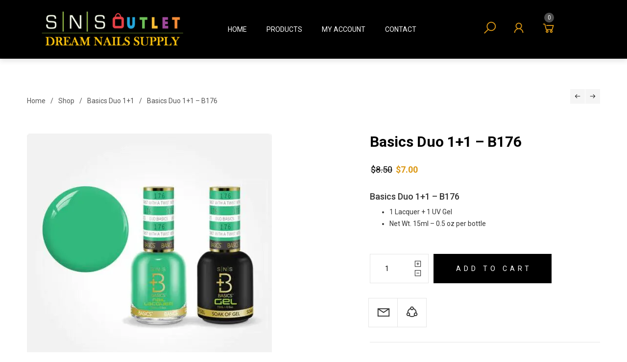

--- FILE ---
content_type: text/html; charset=UTF-8
request_url: https://www.dreamsupplysns.com/shop/basics-duo-11/basics-duo-11-b176/
body_size: 21301
content:
<!DOCTYPE html>
<html dir="ltr" lang="en-US" prefix="og: https://ogp.me/ns#">
<head>
<meta charset="UTF-8">
<meta name="viewport" content="width=device-width, initial-scale=1">
<link rel="profile" href="http://gmpg.org/xfn/11">
<link rel="pingback" href="https://www.dreamsupplysns.com/xmlrpc.php">
<title>SNS Basics 1+1 | SNS Dip Powders - Dream Nails Supply</title>

		<!-- All in One SEO 4.9.3 - aioseo.com -->
	<meta name="description" content="Basics Duo 1+1 - B176 Get 1 Lacquer &amp; 1 UV Gel in Every Package Net Wt. 15ml - 0.5 oz per bottle Deliver Perfect Manicures &amp; Pedicures" />
	<meta name="robots" content="max-image-preview:large" />
	<link rel="canonical" href="https://www.dreamsupplysns.com/shop/basics-duo-11/basics-duo-11-b176/" />
	<meta name="generator" content="All in One SEO (AIOSEO) 4.9.3" />
		<meta property="og:locale" content="en_US" />
		<meta property="og:site_name" content="SNS Dip Powders - Dream Nails Supply | SNS Invented Dipping Powders To Give Women Beautiful and Healthy Nails." />
		<meta property="og:type" content="article" />
		<meta property="og:title" content="SNS Basics 1+1 | SNS Dip Powders - Dream Nails Supply" />
		<meta property="og:description" content="Basics Duo 1+1 - B176 Get 1 Lacquer &amp; 1 UV Gel in Every Package Net Wt. 15ml - 0.5 oz per bottle Deliver Perfect Manicures &amp; Pedicures" />
		<meta property="og:url" content="https://www.dreamsupplysns.com/shop/basics-duo-11/basics-duo-11-b176/" />
		<meta property="article:published_time" content="2023-01-18T05:27:57+00:00" />
		<meta property="article:modified_time" content="2023-01-18T05:28:37+00:00" />
		<meta name="twitter:card" content="summary" />
		<meta name="twitter:title" content="SNS Basics 1+1 | SNS Dip Powders - Dream Nails Supply" />
		<meta name="twitter:description" content="Basics Duo 1+1 - B176 Get 1 Lacquer &amp; 1 UV Gel in Every Package Net Wt. 15ml - 0.5 oz per bottle Deliver Perfect Manicures &amp; Pedicures" />
		<script type="application/ld+json" class="aioseo-schema">
			{"@context":"https:\/\/schema.org","@graph":[{"@type":"BreadcrumbList","@id":"https:\/\/www.dreamsupplysns.com\/shop\/basics-duo-11\/basics-duo-11-b176\/#breadcrumblist","itemListElement":[{"@type":"ListItem","@id":"https:\/\/www.dreamsupplysns.com#listItem","position":1,"name":"Home","item":"https:\/\/www.dreamsupplysns.com","nextItem":{"@type":"ListItem","@id":"https:\/\/www.dreamsupplysns.com\/shop\/#listItem","name":"Shop"}},{"@type":"ListItem","@id":"https:\/\/www.dreamsupplysns.com\/shop\/#listItem","position":2,"name":"Shop","item":"https:\/\/www.dreamsupplysns.com\/shop\/","nextItem":{"@type":"ListItem","@id":"https:\/\/www.dreamsupplysns.com\/product-category\/basics-duo-11\/#listItem","name":"Basics Duo 1+1"},"previousItem":{"@type":"ListItem","@id":"https:\/\/www.dreamsupplysns.com#listItem","name":"Home"}},{"@type":"ListItem","@id":"https:\/\/www.dreamsupplysns.com\/product-category\/basics-duo-11\/#listItem","position":3,"name":"Basics Duo 1+1","item":"https:\/\/www.dreamsupplysns.com\/product-category\/basics-duo-11\/","nextItem":{"@type":"ListItem","@id":"https:\/\/www.dreamsupplysns.com\/shop\/basics-duo-11\/basics-duo-11-b176\/#listItem","name":"Basics Duo 1+1 &#8211; B176"},"previousItem":{"@type":"ListItem","@id":"https:\/\/www.dreamsupplysns.com\/shop\/#listItem","name":"Shop"}},{"@type":"ListItem","@id":"https:\/\/www.dreamsupplysns.com\/shop\/basics-duo-11\/basics-duo-11-b176\/#listItem","position":4,"name":"Basics Duo 1+1 &#8211; B176","previousItem":{"@type":"ListItem","@id":"https:\/\/www.dreamsupplysns.com\/product-category\/basics-duo-11\/#listItem","name":"Basics Duo 1+1"}}]},{"@type":"ItemPage","@id":"https:\/\/www.dreamsupplysns.com\/shop\/basics-duo-11\/basics-duo-11-b176\/#itempage","url":"https:\/\/www.dreamsupplysns.com\/shop\/basics-duo-11\/basics-duo-11-b176\/","name":"SNS Basics 1+1 | SNS Dip Powders - Dream Nails Supply","description":"Basics Duo 1+1 - B176 Get 1 Lacquer & 1 UV Gel in Every Package Net Wt. 15ml - 0.5 oz per bottle Deliver Perfect Manicures & Pedicures","inLanguage":"en-US","isPartOf":{"@id":"https:\/\/www.dreamsupplysns.com\/#website"},"breadcrumb":{"@id":"https:\/\/www.dreamsupplysns.com\/shop\/basics-duo-11\/basics-duo-11-b176\/#breadcrumblist"},"image":{"@type":"ImageObject","url":"https:\/\/www.dreamsupplysns.com\/wp-content\/uploads\/2023\/01\/DB176.jpg","@id":"https:\/\/www.dreamsupplysns.com\/shop\/basics-duo-11\/basics-duo-11-b176\/#mainImage","width":560,"height":560},"primaryImageOfPage":{"@id":"https:\/\/www.dreamsupplysns.com\/shop\/basics-duo-11\/basics-duo-11-b176\/#mainImage"},"datePublished":"2023-01-18T05:27:57+00:00","dateModified":"2023-01-18T05:28:37+00:00"},{"@type":"Organization","@id":"https:\/\/www.dreamsupplysns.com\/#organization","name":"SNS Dip Powders Nail Supply","description":"SNS Invented Dipping Powders To Give Women Beautiful and Healthy Nails.","url":"https:\/\/www.dreamsupplysns.com\/"},{"@type":"WebSite","@id":"https:\/\/www.dreamsupplysns.com\/#website","url":"https:\/\/www.dreamsupplysns.com\/","name":"SNS Dip Powders - Dream Nails Supply","description":"SNS Invented Dipping Powders To Give Women Beautiful and Healthy Nails.","inLanguage":"en-US","publisher":{"@id":"https:\/\/www.dreamsupplysns.com\/#organization"}}]}
		</script>
		<!-- All in One SEO -->

<link rel='dns-prefetch' href='//www.dreamsupplysns.com' />
<link rel='dns-prefetch' href='//fonts.googleapis.com' />
<link rel="alternate" type="application/rss+xml" title="SNS Dip Powders - Dream Nails Supply &raquo; Feed" href="https://www.dreamsupplysns.com/feed/" />
<link rel="alternate" title="oEmbed (JSON)" type="application/json+oembed" href="https://www.dreamsupplysns.com/wp-json/oembed/1.0/embed?url=https%3A%2F%2Fwww.dreamsupplysns.com%2Fshop%2Fbasics-duo-11%2Fbasics-duo-11-b176%2F" />
<link rel="alternate" title="oEmbed (XML)" type="text/xml+oembed" href="https://www.dreamsupplysns.com/wp-json/oembed/1.0/embed?url=https%3A%2F%2Fwww.dreamsupplysns.com%2Fshop%2Fbasics-duo-11%2Fbasics-duo-11-b176%2F&#038;format=xml" />
<style id='wp-img-auto-sizes-contain-inline-css' type='text/css'>
img:is([sizes=auto i],[sizes^="auto," i]){contain-intrinsic-size:3000px 1500px}
/*# sourceURL=wp-img-auto-sizes-contain-inline-css */
</style>
<link rel='stylesheet' id='s7upf_admin_responsive-css' href='https://www.dreamsupplysns.com/wp-content/plugins/7up-core/libs/assets/admin/css/admin.css' type='text/css' media='all' />
<link rel='stylesheet' id='wp-color-picker-css' href='https://www.dreamsupplysns.com/wp-admin/css/color-picker.min.css' type='text/css' media='all' />
<link rel='stylesheet' id='ot-google-fonts-css' href='//fonts.googleapis.com/css?family=Archivo+Narrow:regular,italic,500,600,700%7CJulius+Sans+One:regular&#038;subset=latin-ext,latin' type='text/css' media='all' />
<style id='wp-emoji-styles-inline-css' type='text/css'>

	img.wp-smiley, img.emoji {
		display: inline !important;
		border: none !important;
		box-shadow: none !important;
		height: 1em !important;
		width: 1em !important;
		margin: 0 0.07em !important;
		vertical-align: -0.1em !important;
		background: none !important;
		padding: 0 !important;
	}
/*# sourceURL=wp-emoji-styles-inline-css */
</style>
<style id='wp-block-library-inline-css' type='text/css'>
:root{--wp-block-synced-color:#7a00df;--wp-block-synced-color--rgb:122,0,223;--wp-bound-block-color:var(--wp-block-synced-color);--wp-editor-canvas-background:#ddd;--wp-admin-theme-color:#007cba;--wp-admin-theme-color--rgb:0,124,186;--wp-admin-theme-color-darker-10:#006ba1;--wp-admin-theme-color-darker-10--rgb:0,107,160.5;--wp-admin-theme-color-darker-20:#005a87;--wp-admin-theme-color-darker-20--rgb:0,90,135;--wp-admin-border-width-focus:2px}@media (min-resolution:192dpi){:root{--wp-admin-border-width-focus:1.5px}}.wp-element-button{cursor:pointer}:root .has-very-light-gray-background-color{background-color:#eee}:root .has-very-dark-gray-background-color{background-color:#313131}:root .has-very-light-gray-color{color:#eee}:root .has-very-dark-gray-color{color:#313131}:root .has-vivid-green-cyan-to-vivid-cyan-blue-gradient-background{background:linear-gradient(135deg,#00d084,#0693e3)}:root .has-purple-crush-gradient-background{background:linear-gradient(135deg,#34e2e4,#4721fb 50%,#ab1dfe)}:root .has-hazy-dawn-gradient-background{background:linear-gradient(135deg,#faaca8,#dad0ec)}:root .has-subdued-olive-gradient-background{background:linear-gradient(135deg,#fafae1,#67a671)}:root .has-atomic-cream-gradient-background{background:linear-gradient(135deg,#fdd79a,#004a59)}:root .has-nightshade-gradient-background{background:linear-gradient(135deg,#330968,#31cdcf)}:root .has-midnight-gradient-background{background:linear-gradient(135deg,#020381,#2874fc)}:root{--wp--preset--font-size--normal:16px;--wp--preset--font-size--huge:42px}.has-regular-font-size{font-size:1em}.has-larger-font-size{font-size:2.625em}.has-normal-font-size{font-size:var(--wp--preset--font-size--normal)}.has-huge-font-size{font-size:var(--wp--preset--font-size--huge)}.has-text-align-center{text-align:center}.has-text-align-left{text-align:left}.has-text-align-right{text-align:right}.has-fit-text{white-space:nowrap!important}#end-resizable-editor-section{display:none}.aligncenter{clear:both}.items-justified-left{justify-content:flex-start}.items-justified-center{justify-content:center}.items-justified-right{justify-content:flex-end}.items-justified-space-between{justify-content:space-between}.screen-reader-text{border:0;clip-path:inset(50%);height:1px;margin:-1px;overflow:hidden;padding:0;position:absolute;width:1px;word-wrap:normal!important}.screen-reader-text:focus{background-color:#ddd;clip-path:none;color:#444;display:block;font-size:1em;height:auto;left:5px;line-height:normal;padding:15px 23px 14px;text-decoration:none;top:5px;width:auto;z-index:100000}html :where(.has-border-color){border-style:solid}html :where([style*=border-top-color]){border-top-style:solid}html :where([style*=border-right-color]){border-right-style:solid}html :where([style*=border-bottom-color]){border-bottom-style:solid}html :where([style*=border-left-color]){border-left-style:solid}html :where([style*=border-width]){border-style:solid}html :where([style*=border-top-width]){border-top-style:solid}html :where([style*=border-right-width]){border-right-style:solid}html :where([style*=border-bottom-width]){border-bottom-style:solid}html :where([style*=border-left-width]){border-left-style:solid}html :where(img[class*=wp-image-]){height:auto;max-width:100%}:where(figure){margin:0 0 1em}html :where(.is-position-sticky){--wp-admin--admin-bar--position-offset:var(--wp-admin--admin-bar--height,0px)}@media screen and (max-width:600px){html :where(.is-position-sticky){--wp-admin--admin-bar--position-offset:0px}}

/*# sourceURL=wp-block-library-inline-css */
</style><link rel='stylesheet' id='wc-blocks-style-css' href='https://www.dreamsupplysns.com/wp-content/plugins/woocommerce/assets/client/blocks/wc-blocks.css' type='text/css' media='all' />
<style id='global-styles-inline-css' type='text/css'>
:root{--wp--preset--aspect-ratio--square: 1;--wp--preset--aspect-ratio--4-3: 4/3;--wp--preset--aspect-ratio--3-4: 3/4;--wp--preset--aspect-ratio--3-2: 3/2;--wp--preset--aspect-ratio--2-3: 2/3;--wp--preset--aspect-ratio--16-9: 16/9;--wp--preset--aspect-ratio--9-16: 9/16;--wp--preset--color--black: #000000;--wp--preset--color--cyan-bluish-gray: #abb8c3;--wp--preset--color--white: #ffffff;--wp--preset--color--pale-pink: #f78da7;--wp--preset--color--vivid-red: #cf2e2e;--wp--preset--color--luminous-vivid-orange: #ff6900;--wp--preset--color--luminous-vivid-amber: #fcb900;--wp--preset--color--light-green-cyan: #7bdcb5;--wp--preset--color--vivid-green-cyan: #00d084;--wp--preset--color--pale-cyan-blue: #8ed1fc;--wp--preset--color--vivid-cyan-blue: #0693e3;--wp--preset--color--vivid-purple: #9b51e0;--wp--preset--gradient--vivid-cyan-blue-to-vivid-purple: linear-gradient(135deg,rgb(6,147,227) 0%,rgb(155,81,224) 100%);--wp--preset--gradient--light-green-cyan-to-vivid-green-cyan: linear-gradient(135deg,rgb(122,220,180) 0%,rgb(0,208,130) 100%);--wp--preset--gradient--luminous-vivid-amber-to-luminous-vivid-orange: linear-gradient(135deg,rgb(252,185,0) 0%,rgb(255,105,0) 100%);--wp--preset--gradient--luminous-vivid-orange-to-vivid-red: linear-gradient(135deg,rgb(255,105,0) 0%,rgb(207,46,46) 100%);--wp--preset--gradient--very-light-gray-to-cyan-bluish-gray: linear-gradient(135deg,rgb(238,238,238) 0%,rgb(169,184,195) 100%);--wp--preset--gradient--cool-to-warm-spectrum: linear-gradient(135deg,rgb(74,234,220) 0%,rgb(151,120,209) 20%,rgb(207,42,186) 40%,rgb(238,44,130) 60%,rgb(251,105,98) 80%,rgb(254,248,76) 100%);--wp--preset--gradient--blush-light-purple: linear-gradient(135deg,rgb(255,206,236) 0%,rgb(152,150,240) 100%);--wp--preset--gradient--blush-bordeaux: linear-gradient(135deg,rgb(254,205,165) 0%,rgb(254,45,45) 50%,rgb(107,0,62) 100%);--wp--preset--gradient--luminous-dusk: linear-gradient(135deg,rgb(255,203,112) 0%,rgb(199,81,192) 50%,rgb(65,88,208) 100%);--wp--preset--gradient--pale-ocean: linear-gradient(135deg,rgb(255,245,203) 0%,rgb(182,227,212) 50%,rgb(51,167,181) 100%);--wp--preset--gradient--electric-grass: linear-gradient(135deg,rgb(202,248,128) 0%,rgb(113,206,126) 100%);--wp--preset--gradient--midnight: linear-gradient(135deg,rgb(2,3,129) 0%,rgb(40,116,252) 100%);--wp--preset--font-size--small: 13px;--wp--preset--font-size--medium: 20px;--wp--preset--font-size--large: 36px;--wp--preset--font-size--x-large: 42px;--wp--preset--spacing--20: 0.44rem;--wp--preset--spacing--30: 0.67rem;--wp--preset--spacing--40: 1rem;--wp--preset--spacing--50: 1.5rem;--wp--preset--spacing--60: 2.25rem;--wp--preset--spacing--70: 3.38rem;--wp--preset--spacing--80: 5.06rem;--wp--preset--shadow--natural: 6px 6px 9px rgba(0, 0, 0, 0.2);--wp--preset--shadow--deep: 12px 12px 50px rgba(0, 0, 0, 0.4);--wp--preset--shadow--sharp: 6px 6px 0px rgba(0, 0, 0, 0.2);--wp--preset--shadow--outlined: 6px 6px 0px -3px rgb(255, 255, 255), 6px 6px rgb(0, 0, 0);--wp--preset--shadow--crisp: 6px 6px 0px rgb(0, 0, 0);}:where(.is-layout-flex){gap: 0.5em;}:where(.is-layout-grid){gap: 0.5em;}body .is-layout-flex{display: flex;}.is-layout-flex{flex-wrap: wrap;align-items: center;}.is-layout-flex > :is(*, div){margin: 0;}body .is-layout-grid{display: grid;}.is-layout-grid > :is(*, div){margin: 0;}:where(.wp-block-columns.is-layout-flex){gap: 2em;}:where(.wp-block-columns.is-layout-grid){gap: 2em;}:where(.wp-block-post-template.is-layout-flex){gap: 1.25em;}:where(.wp-block-post-template.is-layout-grid){gap: 1.25em;}.has-black-color{color: var(--wp--preset--color--black) !important;}.has-cyan-bluish-gray-color{color: var(--wp--preset--color--cyan-bluish-gray) !important;}.has-white-color{color: var(--wp--preset--color--white) !important;}.has-pale-pink-color{color: var(--wp--preset--color--pale-pink) !important;}.has-vivid-red-color{color: var(--wp--preset--color--vivid-red) !important;}.has-luminous-vivid-orange-color{color: var(--wp--preset--color--luminous-vivid-orange) !important;}.has-luminous-vivid-amber-color{color: var(--wp--preset--color--luminous-vivid-amber) !important;}.has-light-green-cyan-color{color: var(--wp--preset--color--light-green-cyan) !important;}.has-vivid-green-cyan-color{color: var(--wp--preset--color--vivid-green-cyan) !important;}.has-pale-cyan-blue-color{color: var(--wp--preset--color--pale-cyan-blue) !important;}.has-vivid-cyan-blue-color{color: var(--wp--preset--color--vivid-cyan-blue) !important;}.has-vivid-purple-color{color: var(--wp--preset--color--vivid-purple) !important;}.has-black-background-color{background-color: var(--wp--preset--color--black) !important;}.has-cyan-bluish-gray-background-color{background-color: var(--wp--preset--color--cyan-bluish-gray) !important;}.has-white-background-color{background-color: var(--wp--preset--color--white) !important;}.has-pale-pink-background-color{background-color: var(--wp--preset--color--pale-pink) !important;}.has-vivid-red-background-color{background-color: var(--wp--preset--color--vivid-red) !important;}.has-luminous-vivid-orange-background-color{background-color: var(--wp--preset--color--luminous-vivid-orange) !important;}.has-luminous-vivid-amber-background-color{background-color: var(--wp--preset--color--luminous-vivid-amber) !important;}.has-light-green-cyan-background-color{background-color: var(--wp--preset--color--light-green-cyan) !important;}.has-vivid-green-cyan-background-color{background-color: var(--wp--preset--color--vivid-green-cyan) !important;}.has-pale-cyan-blue-background-color{background-color: var(--wp--preset--color--pale-cyan-blue) !important;}.has-vivid-cyan-blue-background-color{background-color: var(--wp--preset--color--vivid-cyan-blue) !important;}.has-vivid-purple-background-color{background-color: var(--wp--preset--color--vivid-purple) !important;}.has-black-border-color{border-color: var(--wp--preset--color--black) !important;}.has-cyan-bluish-gray-border-color{border-color: var(--wp--preset--color--cyan-bluish-gray) !important;}.has-white-border-color{border-color: var(--wp--preset--color--white) !important;}.has-pale-pink-border-color{border-color: var(--wp--preset--color--pale-pink) !important;}.has-vivid-red-border-color{border-color: var(--wp--preset--color--vivid-red) !important;}.has-luminous-vivid-orange-border-color{border-color: var(--wp--preset--color--luminous-vivid-orange) !important;}.has-luminous-vivid-amber-border-color{border-color: var(--wp--preset--color--luminous-vivid-amber) !important;}.has-light-green-cyan-border-color{border-color: var(--wp--preset--color--light-green-cyan) !important;}.has-vivid-green-cyan-border-color{border-color: var(--wp--preset--color--vivid-green-cyan) !important;}.has-pale-cyan-blue-border-color{border-color: var(--wp--preset--color--pale-cyan-blue) !important;}.has-vivid-cyan-blue-border-color{border-color: var(--wp--preset--color--vivid-cyan-blue) !important;}.has-vivid-purple-border-color{border-color: var(--wp--preset--color--vivid-purple) !important;}.has-vivid-cyan-blue-to-vivid-purple-gradient-background{background: var(--wp--preset--gradient--vivid-cyan-blue-to-vivid-purple) !important;}.has-light-green-cyan-to-vivid-green-cyan-gradient-background{background: var(--wp--preset--gradient--light-green-cyan-to-vivid-green-cyan) !important;}.has-luminous-vivid-amber-to-luminous-vivid-orange-gradient-background{background: var(--wp--preset--gradient--luminous-vivid-amber-to-luminous-vivid-orange) !important;}.has-luminous-vivid-orange-to-vivid-red-gradient-background{background: var(--wp--preset--gradient--luminous-vivid-orange-to-vivid-red) !important;}.has-very-light-gray-to-cyan-bluish-gray-gradient-background{background: var(--wp--preset--gradient--very-light-gray-to-cyan-bluish-gray) !important;}.has-cool-to-warm-spectrum-gradient-background{background: var(--wp--preset--gradient--cool-to-warm-spectrum) !important;}.has-blush-light-purple-gradient-background{background: var(--wp--preset--gradient--blush-light-purple) !important;}.has-blush-bordeaux-gradient-background{background: var(--wp--preset--gradient--blush-bordeaux) !important;}.has-luminous-dusk-gradient-background{background: var(--wp--preset--gradient--luminous-dusk) !important;}.has-pale-ocean-gradient-background{background: var(--wp--preset--gradient--pale-ocean) !important;}.has-electric-grass-gradient-background{background: var(--wp--preset--gradient--electric-grass) !important;}.has-midnight-gradient-background{background: var(--wp--preset--gradient--midnight) !important;}.has-small-font-size{font-size: var(--wp--preset--font-size--small) !important;}.has-medium-font-size{font-size: var(--wp--preset--font-size--medium) !important;}.has-large-font-size{font-size: var(--wp--preset--font-size--large) !important;}.has-x-large-font-size{font-size: var(--wp--preset--font-size--x-large) !important;}
/*# sourceURL=global-styles-inline-css */
</style>

<style id='classic-theme-styles-inline-css' type='text/css'>
/*! This file is auto-generated */
.wp-block-button__link{color:#fff;background-color:#32373c;border-radius:9999px;box-shadow:none;text-decoration:none;padding:calc(.667em + 2px) calc(1.333em + 2px);font-size:1.125em}.wp-block-file__button{background:#32373c;color:#fff;text-decoration:none}
/*# sourceURL=/wp-includes/css/classic-themes.min.css */
</style>
<link rel='stylesheet' id='contact-form-7-css' href='https://www.dreamsupplysns.com/wp-content/plugins/contact-form-7/includes/css/styles.css' type='text/css' media='all' />
<link rel='stylesheet' id='woocommerce-layout-css' href='https://www.dreamsupplysns.com/wp-content/plugins/woocommerce/assets/css/woocommerce-layout.css' type='text/css' media='all' />
<link rel='stylesheet' id='woocommerce-smallscreen-css' href='https://www.dreamsupplysns.com/wp-content/plugins/woocommerce/assets/css/woocommerce-smallscreen.css' type='text/css' media='only screen and (max-width: 768px)' />
<link rel='stylesheet' id='woocommerce-general-css' href='https://www.dreamsupplysns.com/wp-content/plugins/woocommerce/assets/css/woocommerce.css' type='text/css' media='all' />
<style id='woocommerce-inline-inline-css' type='text/css'>
.woocommerce form .form-row .required { visibility: visible; }
/*# sourceURL=woocommerce-inline-inline-css */
</style>
<link rel='stylesheet' id='brands-styles-css' href='https://www.dreamsupplysns.com/wp-content/plugins/woocommerce/assets/css/brands.css' type='text/css' media='all' />
<link rel='stylesheet' id='vc_font_awesome_5_shims-css' href='https://www.dreamsupplysns.com/wp-content/plugins/js_composer/assets/lib/bower/font-awesome/css/v4-shims.min.css' type='text/css' media='all' />
<link rel='stylesheet' id='vc_font_awesome_5-css' href='https://www.dreamsupplysns.com/wp-content/plugins/js_composer/assets/lib/bower/font-awesome/css/all.min.css' type='text/css' media='all' />
<link rel='stylesheet' id='s7upf-google-fonts-css' href='//fonts.googleapis.com/css?family=Roboto%3A100%2C200%2C300%2C400%2C500%2C600%2C700%2C800%2C900&#038;ver=6.9' type='text/css' media='all' />
<link rel='stylesheet' id='bootstrap-css' href='https://www.dreamsupplysns.com/wp-content/themes/volle-mobel/assets/css/lib/bootstrap.min.css' type='text/css' media='all' />
<link rel='stylesheet' id='line-awesome-css' href='https://www.dreamsupplysns.com/wp-content/themes/volle-mobel/assets/css/lib/line-awesome.min.css' type='text/css' media='all' />
<link rel='stylesheet' id='font-awesome-css' href='https://www.dreamsupplysns.com/wp-content/themes/volle-mobel/assets/css/lib/font-awesome.min.css' type='text/css' media='all' />
<link rel='stylesheet' id='bootstrap-theme-css' href='https://www.dreamsupplysns.com/wp-content/themes/volle-mobel/assets/css/lib/bootstrap-theme.min.css' type='text/css' media='all' />
<link rel='stylesheet' id='jquery-fancybox-css' href='https://www.dreamsupplysns.com/wp-content/themes/volle-mobel/assets/css/lib/jquery.fancybox.min.css' type='text/css' media='all' />
<link rel='stylesheet' id='jquery-ui-css' href='https://www.dreamsupplysns.com/wp-content/themes/volle-mobel/assets/css/lib/jquery-ui.min.css' type='text/css' media='all' />
<link rel='stylesheet' id='owl-carousel-css' href='https://www.dreamsupplysns.com/wp-content/themes/volle-mobel/assets/css/lib/owl.carousel.min.css' type='text/css' media='all' />
<link rel='stylesheet' id='owl-theme-css' href='https://www.dreamsupplysns.com/wp-content/themes/volle-mobel/assets/css/lib/owl.theme.min.css' type='text/css' media='all' />
<link rel='stylesheet' id='owl-transitions-css' href='https://www.dreamsupplysns.com/wp-content/themes/volle-mobel/assets/css/lib/owl.transitions.min.css' type='text/css' media='all' />
<link rel='stylesheet' id='flickity-css' href='https://www.dreamsupplysns.com/wp-content/themes/volle-mobel/assets/css/lib/flickity.min.css' type='text/css' media='all' />
<link rel='stylesheet' id='hover-css-css' href='https://www.dreamsupplysns.com/wp-content/themes/volle-mobel/assets/css/lib/hover.css' type='text/css' media='all' />
<link rel='stylesheet' id='hover-css-map-css' href='https://www.dreamsupplysns.com/wp-content/themes/volle-mobel/assets/css/lib/hover.css.map' type='text/css' media='all' />
<link rel='stylesheet' id='jquery-mCustomScrollbar-css' href='https://www.dreamsupplysns.com/wp-content/themes/volle-mobel/assets/css/lib/jquery.mCustomScrollbar.min.css' type='text/css' media='all' />
<link rel='stylesheet' id='s7upf-color-css' href='https://www.dreamsupplysns.com/wp-content/themes/volle-mobel/assets/css/lib/color.css' type='text/css' media='all' />
<link rel='stylesheet' id='s7upf-theme-css' href='https://www.dreamsupplysns.com/wp-content/themes/volle-mobel/assets/css/lib/theme.css' type='text/css' media='all' />
<link rel='stylesheet' id='s7upf-theme-style-css' href='https://www.dreamsupplysns.com/wp-content/themes/volle-mobel/assets/css/custom-style.css' type='text/css' media='all' />
<style id='s7upf-theme-style-inline-css' type='text/css'>
.container,.page-content-box .wrap{max-width: 1400pxpx !important;}.bread-crumb a,.bread-crumb span{}
.bread-crumb a:hover{}
.main-nav>ul>li>a{}
nav .sub-menu>li>a{}
  

/*# sourceURL=s7upf-theme-style-inline-css */
</style>
<link rel='stylesheet' id='s7upf-responsive-css' href='https://www.dreamsupplysns.com/wp-content/themes/volle-mobel/assets/css/responsive.css' type='text/css' media='all' />
<link rel='stylesheet' id='s7upf-theme-default-css' href='https://www.dreamsupplysns.com/wp-content/themes/volle-mobel-child/style.css' type='text/css' media='all' />
<link rel='stylesheet' id='s7upf-vcedo-css' href='https://www.dreamsupplysns.com/wp-content/plugins/7up-core//libs/assets/css/res-vcedo.css' type='text/css' media='all' />
<style id='s7upf-vcedo-inline-css' type='text/css'>
 .s7upf_x_large_css_hide {display:none!important} .s7upf_x_large_css_show {display:block!important} @media (max-width: 1199px) {  .s7upf_large_css_hide {display:none!important} .s7upf_large_css_show {display:block!important}}  @media (max-width: 991px) {  .s7upf_medium_css_hide {display:none!important} .s7upf_medium_css_show {display:block!important}}  @media (max-width: 767px) {  .s7upf_small_css_hide {display:none!important} .s7upf_small_css_show {display:block!important}} 
/*# sourceURL=s7upf-vcedo-inline-css */
</style>
<link rel='stylesheet' id='wc_stripe_express_checkout_style-css' href='https://www.dreamsupplysns.com/wp-content/plugins/woocommerce-gateway-stripe/build/express-checkout.css' type='text/css' media='all' />
<link rel='stylesheet' id='js_composer_custom_css-css' href='//www.dreamsupplysns.com/wp-content/uploads/js_composer/custom.css' type='text/css' media='all' />
<script type="text/template" id="tmpl-variation-template">
	<div class="woocommerce-variation-description">{{{ data.variation.variation_description }}}</div>
	<div class="woocommerce-variation-price">{{{ data.variation.price_html }}}</div>
	<div class="woocommerce-variation-availability">{{{ data.variation.availability_html }}}</div>
</script>
<script type="text/template" id="tmpl-unavailable-variation-template">
	<p role="alert">Sorry, this product is unavailable. Please choose a different combination.</p>
</script>
<script type="text/javascript" src="https://www.dreamsupplysns.com/wp-includes/js/jquery/jquery.min.js" id="jquery-core-js"></script>
<script type="text/javascript" src="https://www.dreamsupplysns.com/wp-includes/js/jquery/jquery-migrate.min.js" id="jquery-migrate-js"></script>
<script type="text/javascript" src="https://www.dreamsupplysns.com/wp-content/plugins/woocommerce/assets/js/jquery-blockui/jquery.blockUI.min.js" id="wc-jquery-blockui-js" data-wp-strategy="defer"></script>
<script type="text/javascript" id="wc-add-to-cart-js-extra">
/* <![CDATA[ */
var wc_add_to_cart_params = {"ajax_url":"/wp-admin/admin-ajax.php","wc_ajax_url":"/?wc-ajax=%%endpoint%%","i18n_view_cart":"View cart","cart_url":"https://www.dreamsupplysns.com/cart/","is_cart":"","cart_redirect_after_add":"no"};
//# sourceURL=wc-add-to-cart-js-extra
/* ]]> */
</script>
<script type="text/javascript" src="https://www.dreamsupplysns.com/wp-content/plugins/woocommerce/assets/js/frontend/add-to-cart.min.js" id="wc-add-to-cart-js" data-wp-strategy="defer"></script>
<script type="text/javascript" id="wc-single-product-js-extra">
/* <![CDATA[ */
var wc_single_product_params = {"i18n_required_rating_text":"Please select a rating","i18n_rating_options":["1 of 5 stars","2 of 5 stars","3 of 5 stars","4 of 5 stars","5 of 5 stars"],"i18n_product_gallery_trigger_text":"View full-screen image gallery","review_rating_required":"yes","flexslider":{"rtl":false,"animation":"slide","smoothHeight":true,"directionNav":false,"controlNav":"thumbnails","slideshow":false,"animationSpeed":500,"animationLoop":false,"allowOneSlide":false},"zoom_enabled":"","zoom_options":[],"photoswipe_enabled":"","photoswipe_options":{"shareEl":false,"closeOnScroll":false,"history":false,"hideAnimationDuration":0,"showAnimationDuration":0},"flexslider_enabled":""};
//# sourceURL=wc-single-product-js-extra
/* ]]> */
</script>
<script type="text/javascript" src="https://www.dreamsupplysns.com/wp-content/plugins/woocommerce/assets/js/frontend/single-product.min.js" id="wc-single-product-js" defer="defer" data-wp-strategy="defer"></script>
<script type="text/javascript" src="https://www.dreamsupplysns.com/wp-content/plugins/woocommerce/assets/js/js-cookie/js.cookie.min.js" id="wc-js-cookie-js" defer="defer" data-wp-strategy="defer"></script>
<script type="text/javascript" id="woocommerce-js-extra">
/* <![CDATA[ */
var woocommerce_params = {"ajax_url":"/wp-admin/admin-ajax.php","wc_ajax_url":"/?wc-ajax=%%endpoint%%","i18n_password_show":"Show password","i18n_password_hide":"Hide password"};
//# sourceURL=woocommerce-js-extra
/* ]]> */
</script>
<script type="text/javascript" src="https://www.dreamsupplysns.com/wp-content/plugins/woocommerce/assets/js/frontend/woocommerce.min.js" id="woocommerce-js" defer="defer" data-wp-strategy="defer"></script>
<script type="text/javascript" src="https://www.dreamsupplysns.com/wp-content/plugins/js_composer/assets/js/vendors/woocommerce-add-to-cart.js" id="vc_woocommerce-add-to-cart-js-js"></script>
<script type="text/javascript" src="https://www.dreamsupplysns.com/wp-includes/js/underscore.min.js" id="underscore-js"></script>
<script type="text/javascript" id="wp-util-js-extra">
/* <![CDATA[ */
var _wpUtilSettings = {"ajax":{"url":"/wp-admin/admin-ajax.php"}};
//# sourceURL=wp-util-js-extra
/* ]]> */
</script>
<script type="text/javascript" src="https://www.dreamsupplysns.com/wp-includes/js/wp-util.min.js" id="wp-util-js"></script>
<script type="text/javascript" id="wc-add-to-cart-variation-js-extra">
/* <![CDATA[ */
var wc_add_to_cart_variation_params = {"wc_ajax_url":"/?wc-ajax=%%endpoint%%","i18n_no_matching_variations_text":"Sorry, no products matched your selection. Please choose a different combination.","i18n_make_a_selection_text":"Please select some product options before adding this product to your cart.","i18n_unavailable_text":"Sorry, this product is unavailable. Please choose a different combination.","i18n_reset_alert_text":"Your selection has been reset. Please select some product options before adding this product to your cart."};
//# sourceURL=wc-add-to-cart-variation-js-extra
/* ]]> */
</script>
<script type="text/javascript" src="https://www.dreamsupplysns.com/wp-content/plugins/woocommerce/assets/js/frontend/add-to-cart-variation.min.js" id="wc-add-to-cart-variation-js" defer="defer" data-wp-strategy="defer"></script>
<link rel="https://api.w.org/" href="https://www.dreamsupplysns.com/wp-json/" /><link rel="alternate" title="JSON" type="application/json" href="https://www.dreamsupplysns.com/wp-json/wp/v2/product/28415" /><link rel="EditURI" type="application/rsd+xml" title="RSD" href="https://www.dreamsupplysns.com/xmlrpc.php?rsd" />
<meta name="generator" content="WordPress 6.9" />
<meta name="generator" content="WooCommerce 10.3.7" />
<link rel='shortlink' href='https://www.dreamsupplysns.com/?p=28415' />
	<noscript><style>.woocommerce-product-gallery{ opacity: 1 !important; }</style></noscript>
	<meta name="generator" content="Powered by WPBakery Page Builder - drag and drop page builder for WordPress."/>
<noscript><style>.lazyload[data-src]{display:none !important;}</style></noscript><style>.lazyload{background-image:none !important;}.lazyload:before{background-image:none !important;}</style><noscript><style> .wpb_animate_when_almost_visible { opacity: 1; }</style></noscript><link rel='stylesheet' id='wc-stripe-blocks-checkout-style-css' href='https://www.dreamsupplysns.com/wp-content/plugins/woocommerce-gateway-stripe/build/upe-blocks.css' type='text/css' media='all' />
<link rel='stylesheet' id='js_composer_front-css' href='https://www.dreamsupplysns.com/wp-content/plugins/js_composer/assets/css/js_composer.min.css' type='text/css' media='all' />
<link rel='stylesheet' id='wc-stripe-upe-classic-css' href='https://www.dreamsupplysns.com/wp-content/plugins/woocommerce-gateway-stripe/build/upe-classic.css' type='text/css' media='all' />
<link rel='stylesheet' id='stripelink_styles-css' href='https://www.dreamsupplysns.com/wp-content/plugins/woocommerce-gateway-stripe/assets/css/stripe-link.css' type='text/css' media='all' />
</head>
<body class="wp-singular product-template-default single single-product postid-28415 wp-theme-volle-mobel wp-child-theme-volle-mobel-child theme-volle-mobel woocommerce woocommerce-page woocommerce-no-js theme-ver-2.1 wpb-js-composer js-comp-ver-6.4.0 vc_responsive">
	    <div class="wrap">
            <div id="header" class="header-page">
        <div class="container">
            <div data-vc-full-width="true" data-vc-full-width-init="false" class="vc_row wpb_row header-row header-s1 vc_custom_1537515465543 vc_row-has-fill vc_rtl-columns-reverse vc_row-o-equal-height vc_row-o-content-middle vc_row-flex"><div class="wpb_column column_container col-sm-12 col-md-12 col-xs-12"><div class="vc_column-inner"><div class="wpb_wrapper"><div class="vc_row wpb_row vc_inner header-left pull-left vc_custom_1543450772058 vc_row-has-fill"><div class="wpb_column column_container col-sm-12"><div class="vc_column-inner"><div class="wpb_wrapper"><div class="logo ">
    <div class="text-logo">
         <h1 class="color">             <a href="https://www.dreamsupplysns.com/">
            	<a href="https://www.dreamsupplysns.com/"><img class="alignnone wp-image-2146 size-medium lazyload" src="[data-uri]" alt="" width="300" height="79" data-src="https://www.dreamsupplysns.com/wp-content/uploads/2017/11/SNS_Logo_Final-300x79.png" decoding="async" data-eio-rwidth="300" data-eio-rheight="79" /><noscript><img class="alignnone wp-image-2146 size-medium" src="https://www.dreamsupplysns.com/wp-content/uploads/2017/11/SNS_Logo_Final-300x79.png" alt="" width="300" height="79" data-eio="l" /></noscript></a>            </a>
         </h1>     </div>
</div>
<nav class="main-nav  main-nav1 menu-sticky-on">
    		<a href="#" class="toggle-mobile-menu"><span></span></a>
        <ul id="menu-header" class="list-none"><li id="nav-menu-item-2153" class="main-menu-item  menu-item-even menu-item-depth-0 menu-item menu-item-type-post_type menu-item-object-page menu-item-home"><a href="https://www.dreamsupplysns.com/" class="menu-link main-menu-link">Home</a></li>
<li id="nav-menu-item-26713" class="main-menu-item  menu-item-even menu-item-depth-0 menu-item menu-item-type-custom menu-item-object-custom"><a href="https://www.dreamsupplysns.com/shop/?orderby=rand" class="menu-link main-menu-link">Products</a></li>
<li id="nav-menu-item-2324" class="main-menu-item  menu-item-even menu-item-depth-0 menu-item menu-item-type-post_type menu-item-object-page"><a href="https://www.dreamsupplysns.com/my-account/" class="menu-link main-menu-link">My Account</a></li>
<li id="nav-menu-item-2323" class="main-menu-item  menu-item-even menu-item-depth-0 menu-item menu-item-type-post_type menu-item-object-page"><a href="https://www.dreamsupplysns.com/contact/" class="menu-link main-menu-link">Contact</a></li>
</ul></nav></div></div></div></div><div class="vc_row wpb_row vc_inner header-right pull-right"><div class="wpb_column column_container col-sm-12"><div class="vc_column-inner"><div class="wpb_wrapper"><div class="block-element block-search-element  search-icon">
                <a class="s-icon" href="javascript:;">
            <i class="la la-search"></i><i class="la la-close"></i>
        </a>
        <div class="search-form-wrap">
        <form class="search-form  search-icon live-search-on" action="https://www.dreamsupplysns.com/">
            <input class="animated fadeInUp" name="s" autocomplete="off" onblur="if (this.value=='') this.value = this.defaultValue" onfocus="if (this.value==this.defaultValue) this.value = ''" value="Search..." type="text">
                            <input type="hidden" name="post_type" value="product" />
                                    <div class="submit-form">
                <input type="submit" value="">
            </div>
            <div class="list-product-search">
                <p class="text-center">Please enter key search to display results.</p>
            </div>
        </form>
    </div>
</div><div class="account-manager dropdown-box  disable-popup">
	    <a class="open-login-form" href="https://www.dreamsupplysns.com/my-account/"><i class="la la-user"></i></a>    <ul class="list-none dropdown-list">
    	<li><a class="login-popup" href="https://www.dreamsupplysns.com/my-account/">Login / Register</a></li>    </ul>
</div><div class="mini-cart-box  mini-cart1 aside-box">
                <a class="mini-cart-link" href="https://www.dreamsupplysns.com/cart/">
                <i class="la la-shopping-cart"></i>
                <span class="mini-cart-number set-cart-number">0</span>
            </a>
                <div class="mini-cart-content dropdown-list text-left">
        <h2 class="title18 font-bold"><span class="set-cart-number">0</span> items</h2>
        <div class="mini-cart-main-content">

    <div class="mini-cart-empty">
        <i class="la la-shopping-cart title120 empty-icon"></i>
        <h5 class="desc text-uppercase font-semibold">No products in the cart.</h5>
                    <p class="title14 return-to-shop woocommerce">
                <a class="button wc-backward" href="https://www.dreamsupplysns.com/shop/">
                    Go Shop                </a>
            </p>
            </div>


</div>
        <div class="total-default hidden"><span class="woocommerce-Price-amount amount"><bdi><span class="woocommerce-Price-currencySymbol">&#36;</span>0.00</bdi></span></div>
        <span class="close-minicart"><i class="la la-close"></i></span>
    </div>
    <div class="cart-overlay"></div>    
</div><div class="content-editor buy-link ">
				    	            
</div>

</div></div></div></div></div></div></div></div><div class="vc_row-full-width vc_clearfix"></div><div class="vc_row wpb_row"><div class="wpb_column column_container col-sm-12"><div class="vc_column-inner"><div class="wpb_wrapper"></div></div></div></div>        </div>
    </div>

	            <div class="wrap-bread-crumb   ">
	<div class="bread-crumb">
		<div class="container ">
						<div class="bread-crumb-wrap">
				<span><a href="https://www.dreamsupplysns.com">Home</a></span><span><a href="https://www.dreamsupplysns.com/shop/">Shop</a></span><span><a href="https://www.dreamsupplysns.com/product-category/basics-duo-11/">Basics Duo 1+1</a></span><span>Basics Duo 1+1 &#8211; B176</span>       		</div>
       					    <div class="product-nav">
			        <ul class="list-none">
			            <li class="prev"><a href="https://www.dreamsupplysns.com/shop/basics-duo-11/basics-duo-11-b175/" rel="prev" title="Previous Product"><i class="la la-arrow-left"></i></a></li>

			            <li class="next"><a href="https://www.dreamsupplysns.com/shop/basics-duo-11/basics-duo-11-b177/" rel="next" title="Next Product"><i class="la la-arrow-right"></i></a></li>
			        </ul>
			    </div>
			        </div>
	</div>
</div>
            <div id="main-content" class="content-page">
                <div class="container">
                    <div class="row">
                                                <div class="main-wrap-shop content-wrap col-md-12 col-sm-12 col-xs-12">
            
					
			<div class="woocommerce-notices-wrapper"></div>
<div id="product-28415" class="post-28415 product type-product status-publish has-post-thumbnail product_cat-basics-duo-11 product_tag-b176 product_tag-basics-duo product_tag-basics-duo-11 product_tag-dream-supply-sns product_tag-sns product_tag-sns-outlet product_shipping_class-1st-flat-rate first instock sale taxable shipping-taxable purchasable product-type-simple">
	<div class="product-detail main-detail-full">
    <div class="row">
        <div class="col-md-7 col-sm-12 col-xs-12">
            <div class="detail-gallery ">
                <div class="wrap-detail-gallery images ">
                    <div class="mid woocommerce-product-gallery__image image-lightbox true" data-gallery="https://www.dreamsupplysns.com/wp-content/uploads/2023/01/DB176.jpg">
                                                <a href="https://www.dreamsupplysns.com/wp-content/uploads/2023/01/DB176.jpg" class="img_url">
                            <img width="560" height="560" src="[data-uri]" class="wp-post-image wp-post-image lazyload" alt="" decoding="async" fetchpriority="high"   data-src="https://www.dreamsupplysns.com/wp-content/uploads/2023/01/DB176.jpg" data-srcset="https://www.dreamsupplysns.com/wp-content/uploads/2023/01/DB176.jpg 560w, https://www.dreamsupplysns.com/wp-content/uploads/2023/01/DB176-300x300.jpg 300w, https://www.dreamsupplysns.com/wp-content/uploads/2023/01/DB176-150x150.jpg 150w, https://www.dreamsupplysns.com/wp-content/uploads/2023/01/DB176-500x500.jpg 500w, https://www.dreamsupplysns.com/wp-content/uploads/2023/01/DB176-100x100.jpg 100w, https://www.dreamsupplysns.com/wp-content/uploads/2023/01/DB176-266x266.jpg 266w, https://www.dreamsupplysns.com/wp-content/uploads/2023/01/DB176-50x50.jpg 50w" data-sizes="auto" data-eio-rwidth="560" data-eio-rheight="560" /><noscript><img width="560" height="560" src="https://www.dreamsupplysns.com/wp-content/uploads/2023/01/DB176.jpg" class="wp-post-image wp-post-image" alt="" decoding="async" fetchpriority="high" srcset="https://www.dreamsupplysns.com/wp-content/uploads/2023/01/DB176.jpg 560w, https://www.dreamsupplysns.com/wp-content/uploads/2023/01/DB176-300x300.jpg 300w, https://www.dreamsupplysns.com/wp-content/uploads/2023/01/DB176-150x150.jpg 150w, https://www.dreamsupplysns.com/wp-content/uploads/2023/01/DB176-500x500.jpg 500w, https://www.dreamsupplysns.com/wp-content/uploads/2023/01/DB176-100x100.jpg 100w, https://www.dreamsupplysns.com/wp-content/uploads/2023/01/DB176-266x266.jpg 266w, https://www.dreamsupplysns.com/wp-content/uploads/2023/01/DB176-50x50.jpg 50w" sizes="(max-width: 560px) 100vw, 560px" data-eio="l" /></noscript>                        </a>
                    </div>
                                    </div>
                
            </div>
        </div>
        <div class="col-md-5 col-sm-12 col-xs-12">
            <div class="summary entry-summary detail-info">
                <h2 class="product-title title30 font-bold">Basics Duo 1+1 &#8211; B176</h2>
                <p class="price"><div class="product-price price simple"><del aria-hidden="true"><span class="woocommerce-Price-amount amount"><bdi><span class="woocommerce-Price-currencySymbol">&#36;</span>8.50</bdi></span></del> <span class="screen-reader-text">Original price was: &#036;8.50.</span><ins aria-hidden="true"><span class="woocommerce-Price-amount amount"><bdi><span class="woocommerce-Price-currencySymbol">&#36;</span>7.00</bdi></span></ins><span class="screen-reader-text">Current price is: &#036;7.00.</span></div></p>
<div class="woocommerce-product-details__short-description">
	<div class="product-desc"><h4>Basics Duo 1+1 &#8211; B176</h4>
<ul>
<li>1 Lacquer + 1 UV Gel</li>
<li>Net Wt. 15ml &#8211; 0.5 oz per bottle</li>
</ul>
</div></div>

	
	<form class="cart" action="https://www.dreamsupplysns.com/shop/basics-duo-11/basics-duo-11-b176/" method="post" enctype='multipart/form-data'>
		
		<div class="detail-qty info-qty border radius6">
	<a href="#" class="qty-down"><i class="la la-minus-square" aria-hidden="true"></i></a>
	<input type="text" step="1" min="1" max="" name="quantity" value="1" title="Qty" class="input-text text qty qty-val" size="4" />
	<a href="#" class="qty-up"><i class="la la-plus-square" aria-hidden="true"></i></a>
</div>

		<button type="submit" name="add-to-cart" value="28415" class="single_add_to_cart_button button alt">Add to cart</button>

			</form>

			<div id="wc-stripe-express-checkout-element" style="margin-top: 1em;clear:both;display:none;">
			<!-- A Stripe Element will be inserted here. -->
		</div>
		<wc-order-attribution-inputs id="wc-stripe-express-checkout__order-attribution-inputs"></wc-order-attribution-inputs>
			<div class="share-product">
			<ul class="list-inline-block">
				<li class="mail-product"><a target="_blank" href="mailto:info@dreamsupplysns.com"><i class="la la-envelope"></i></a></li>
				<li class="share-product"><a href="javascript:void(0)"><i class="la  la-share-alt-square"></i></a>
	
				<div class="single-list-social" data-id="28415">
					<label>Share to friends:</label>	
					<ul class="list-inline-block flex-between">
						<li class="has_count"><a target="_blank" data-social="google" title="Share on Google +" href="https://plus.google.com/share?url=https://www.dreamsupplysns.com/shop/basics-duo-11/basics-duo-11-b176/">
													<i class="la la-google-plus" aria-hidden="true"></i><span class="number">0</span>
												</a></li><li class="has_count">
												<a target="_blank" data-social="facebook" title="Share on Facebook" href="http://www.facebook.com/sharer.php?u=https://www.dreamsupplysns.com/shop/basics-duo-11/basics-duo-11-b176/">
												<i class="la la-facebook" aria-hidden="true"></i><span class="number">0</span>
												</a></li><li class="has_count"><a target="_blank" data-social="pinterest" title="Share on Pinterest" href="http://pinterest.com/pin/create/button/?url=https://www.dreamsupplysns.com/shop/basics-duo-11/basics-duo-11-b176/&#038;media=https://www.dreamsupplysns.com/wp-content/uploads/2023/01/DB176.jpg">
													<i class="la la-pinterest" aria-hidden="true"></i><span class="number">0</span>
												</a></li><li class="has_count"><a target="_blank" data-social="twitter" title="Share on Twitter" href="http://www.twitter.com/share?url=https://www.dreamsupplysns.com/shop/basics-duo-11/basics-duo-11-b176/">
													<i class="la la-twitter" aria-hidden="true"></i><span class="number">0</span>
												</a></li>						<li class="total-count hidden" >0</li>
					</ul>
				</div>

					</li>
			</ul> 
		</div>
	
<div class="product_meta item-product-meta-info">

	
			
		<span class="sku_wrapper"><label>SKU:</label> 
			<span class="sku">
				BD176			</span>
		</span>
		
	
	<span class="posted_in"><label>Category:</label><div class="meta-item-list"><a href="https://www.dreamsupplysns.com/product-category/basics-duo-11/" rel="tag">Basics Duo 1+1</a></div></span>
	<span class="tagged_as"><label>Tags:</label><div class="meta-item-list"><a href="https://www.dreamsupplysns.com/product-tag/b176/" rel="tag">B176</a> <a href="https://www.dreamsupplysns.com/product-tag/basics-duo/" rel="tag">Basics Duo</a> <a href="https://www.dreamsupplysns.com/product-tag/basics-duo-11/" rel="tag">Basics Duo 1+1</a> <a href="https://www.dreamsupplysns.com/product-tag/dream-supply-sns/" rel="tag">Dream Supply SNS</a> <a href="https://www.dreamsupplysns.com/product-tag/sns/" rel="tag">SNS</a> <a href="https://www.dreamsupplysns.com/product-tag/sns-outlet/" rel="tag">SNS Outlet</a></div></span>
	
</div>
                
            </div>
        </div>
    </div>
</div>	
	<div class="detail-tabs tab-style2">
		<div class="detail-tab-title">
			<ul class="list-tag-detail list-none text-uppercase font-bold nav nav-tabs" role="tablist">
									<li class="active" class="description_tab" id="tab-title-description">
						<a href="#tab-description" data-target="#tab-description" data-toggle="tab" aria-expanded="false">
							Description						</a>
					</li>
							</ul>
		</div>
		<div class="detail-tab-content">
			<div class="tab-content">
									<div id="tab-description" class="tab-pane active">
						<div class="detail-tab-desc">
							
	<h2>Description</h2>

<h4>Basics Duo 1+1 &#8211; B176</h4>
<ul>
<li>Get 1 Lacquer &amp; 1 UV Gel in Every Package</li>
<li>Net Wt. 15ml &#8211; 0.5 oz per bottle</li>
<li>Deliver Perfect Manicures &amp; Pedicures</li>
</ul>
<p>&nbsp;</p>
<p>&nbsp;</p>
						</div>
					</div>
							</div>
		</div>
	</div>

  
    <div class="related-product">
        <h2 class="title24 font-bold text-uppercase single-title">Related products</h2>
        <div class="product-slider">
            <div class="wrap-item group-navi smart-slider" data-item="" data-speed="" data-itemres="0:1,480:2,990:3,1200:4" data-prev="" data-next="" data-pagination="" data-navigation="true">                	
<div class="post-9734 product type-product status-publish has-post-thumbnail product_cat-air-ombre product_tag-air-ombre product_tag-sns product_shipping_class-1st-flat-rate  instock sale taxable shipping-taxable purchasable product-type-simple">
	<div class="item-product item-product-grid item-product-default">
				<div class="product-thumb">
			<!-- s7upf_woocommerce_thumbnail_loop have $size and $animation -->
			<a href="https://www.dreamsupplysns.com/shop/air-ombre/sns-air-ombre-ao-22/" class="product-thumb-link zoom-thumb">
                        <img width="270" height="309" src="[data-uri]" class="attachment-270x309 size-270x309 wp-post-image lazyload" alt="" decoding="async" data-src="https://www.dreamsupplysns.com/wp-content/uploads/2019/09//SNS-Air-Ombre-AO-22-270x309.jpg" data-eio-rwidth="270" data-eio-rheight="309" /><noscript><img width="270" height="309" src="https://www.dreamsupplysns.com/wp-content/uploads/2019/09//SNS-Air-Ombre-AO-22-270x309.jpg" class="attachment-270x309 size-270x309 wp-post-image" alt="" decoding="async" data-eio="l" /></noscript></a>			<div class="product-label"><span class="sale">-20%</span></div>						<div class="product-extra-link">
				<ul class="list-none">
					<li><a href="/shop/basics-duo-11/basics-duo-11-b176/?add-to-cart=9734" rel="nofollow" data-product_id="9734" data-product_sku="AO22" data-quantity="1" class="button addcart-link  product_type_simple add_to_cart_button s7upf_ajax_add_to_cart product_type_simple" data-title="SNS Air Ombre AO 22" title="Add to cart" ><i class="la la-cart-plus"></i></a></li>
					<li></li>
					<li></li>
					<li><a title="Quick View" data-product-id="9734" href="https://www.dreamsupplysns.com/shop/air-ombre/sns-air-ombre-ao-22/" class="product-quick-view quickview-link "><i class="la la-search"></i><span>Quick view</span></a></li>
				</ul>
			</div>	
		</div>
		<div class="product-info">
			<h3 class="title14 product-title">
				<a title="SNS Air Ombre AO 22" href="https://www.dreamsupplysns.com/shop/air-ombre/sns-air-ombre-ao-22/">SNS Air Ombre AO 22</a>
			</h3>
									<div class="product-price price simple"><del aria-hidden="true"><span class="woocommerce-Price-amount amount"><bdi><span class="woocommerce-Price-currencySymbol">&#36;</span>10.00</bdi></span></del> <span class="screen-reader-text">Original price was: &#036;10.00.</span><ins aria-hidden="true"><span class="woocommerce-Price-amount amount"><bdi><span class="woocommerce-Price-currencySymbol">&#36;</span>8.00</bdi></span></ins><span class="screen-reader-text">Current price is: &#036;8.00.</span></div>		</div>

			</div>
</div>	
<div class="post-9728 product type-product status-publish has-post-thumbnail product_cat-air-ombre product_tag-air-ombre product_tag-sns product_shipping_class-1st-flat-rate  instock sale taxable shipping-taxable purchasable product-type-simple">
	<div class="item-product item-product-grid item-product-default">
				<div class="product-thumb">
			<!-- s7upf_woocommerce_thumbnail_loop have $size and $animation -->
			<a href="https://www.dreamsupplysns.com/shop/air-ombre/sns-air-ombre-ao-19/" class="product-thumb-link zoom-thumb">
                        <img width="270" height="309" src="[data-uri]" class="attachment-270x309 size-270x309 wp-post-image lazyload" alt="" decoding="async" data-src="https://www.dreamsupplysns.com/wp-content/uploads/2019/09//SNS-Air-Ombre-AO-19-270x309.jpg" data-eio-rwidth="270" data-eio-rheight="309" /><noscript><img width="270" height="309" src="https://www.dreamsupplysns.com/wp-content/uploads/2019/09//SNS-Air-Ombre-AO-19-270x309.jpg" class="attachment-270x309 size-270x309 wp-post-image" alt="" decoding="async" data-eio="l" /></noscript></a>			<div class="product-label"><span class="sale">-20%</span></div>						<div class="product-extra-link">
				<ul class="list-none">
					<li><a href="/shop/basics-duo-11/basics-duo-11-b176/?add-to-cart=9728" rel="nofollow" data-product_id="9728" data-product_sku="AO19" data-quantity="1" class="button addcart-link  product_type_simple add_to_cart_button s7upf_ajax_add_to_cart product_type_simple" data-title="SNS Air Ombre AO 19" title="Add to cart" ><i class="la la-cart-plus"></i></a></li>
					<li></li>
					<li></li>
					<li><a title="Quick View" data-product-id="9728" href="https://www.dreamsupplysns.com/shop/air-ombre/sns-air-ombre-ao-19/" class="product-quick-view quickview-link "><i class="la la-search"></i><span>Quick view</span></a></li>
				</ul>
			</div>	
		</div>
		<div class="product-info">
			<h3 class="title14 product-title">
				<a title="SNS Air Ombre AO 19" href="https://www.dreamsupplysns.com/shop/air-ombre/sns-air-ombre-ao-19/">SNS Air Ombre AO 19</a>
			</h3>
									<div class="product-price price simple"><del aria-hidden="true"><span class="woocommerce-Price-amount amount"><bdi><span class="woocommerce-Price-currencySymbol">&#36;</span>10.00</bdi></span></del> <span class="screen-reader-text">Original price was: &#036;10.00.</span><ins aria-hidden="true"><span class="woocommerce-Price-amount amount"><bdi><span class="woocommerce-Price-currencySymbol">&#36;</span>8.00</bdi></span></ins><span class="screen-reader-text">Current price is: &#036;8.00.</span></div>		</div>

			</div>
</div>	
<div class="post-9714 product type-product status-publish has-post-thumbnail product_cat-air-ombre product_tag-air-ombre product_tag-sns product_shipping_class-1st-flat-rate last instock sale taxable shipping-taxable purchasable product-type-simple">
	<div class="item-product item-product-grid item-product-default">
				<div class="product-thumb">
			<!-- s7upf_woocommerce_thumbnail_loop have $size and $animation -->
			<a href="https://www.dreamsupplysns.com/shop/air-ombre/sns-air-ombre-ao-12/" class="product-thumb-link zoom-thumb">
                        <img width="270" height="309" src="[data-uri]" class="attachment-270x309 size-270x309 wp-post-image lazyload" alt="" decoding="async" data-src="https://www.dreamsupplysns.com/wp-content/uploads/2019/09//SNS-Air-Ombre-AO-12-270x309.jpg" data-eio-rwidth="270" data-eio-rheight="309" /><noscript><img width="270" height="309" src="https://www.dreamsupplysns.com/wp-content/uploads/2019/09//SNS-Air-Ombre-AO-12-270x309.jpg" class="attachment-270x309 size-270x309 wp-post-image" alt="" decoding="async" data-eio="l" /></noscript></a>			<div class="product-label"><span class="sale">-20%</span></div>						<div class="product-extra-link">
				<ul class="list-none">
					<li><a href="/shop/basics-duo-11/basics-duo-11-b176/?add-to-cart=9714" rel="nofollow" data-product_id="9714" data-product_sku="AO12" data-quantity="1" class="button addcart-link  product_type_simple add_to_cart_button s7upf_ajax_add_to_cart product_type_simple" data-title="SNS Air Ombre AO 12" title="Add to cart" ><i class="la la-cart-plus"></i></a></li>
					<li></li>
					<li></li>
					<li><a title="Quick View" data-product-id="9714" href="https://www.dreamsupplysns.com/shop/air-ombre/sns-air-ombre-ao-12/" class="product-quick-view quickview-link "><i class="la la-search"></i><span>Quick view</span></a></li>
				</ul>
			</div>	
		</div>
		<div class="product-info">
			<h3 class="title14 product-title">
				<a title="SNS Air Ombre AO 12" href="https://www.dreamsupplysns.com/shop/air-ombre/sns-air-ombre-ao-12/">SNS Air Ombre AO 12</a>
			</h3>
									<div class="product-price price simple"><del aria-hidden="true"><span class="woocommerce-Price-amount amount"><bdi><span class="woocommerce-Price-currencySymbol">&#36;</span>10.00</bdi></span></del> <span class="screen-reader-text">Original price was: &#036;10.00.</span><ins aria-hidden="true"><span class="woocommerce-Price-amount amount"><bdi><span class="woocommerce-Price-currencySymbol">&#36;</span>8.00</bdi></span></ins><span class="screen-reader-text">Current price is: &#036;8.00.</span></div>		</div>

			</div>
</div>	
<div class="post-9712 product type-product status-publish has-post-thumbnail product_cat-air-ombre product_tag-air-ombre product_tag-sns product_shipping_class-1st-flat-rate first instock sale taxable shipping-taxable purchasable product-type-simple">
	<div class="item-product item-product-grid item-product-default">
				<div class="product-thumb">
			<!-- s7upf_woocommerce_thumbnail_loop have $size and $animation -->
			<a href="https://www.dreamsupplysns.com/shop/air-ombre/sns-air-ombre-ao-11/" class="product-thumb-link zoom-thumb">
                        <img width="270" height="309" src="[data-uri]" class="attachment-270x309 size-270x309 wp-post-image lazyload" alt="" decoding="async" data-src="https://www.dreamsupplysns.com/wp-content/uploads/2019/09//SNS-Air-Ombre-AO-11-270x309.jpg" data-eio-rwidth="270" data-eio-rheight="309" /><noscript><img width="270" height="309" src="https://www.dreamsupplysns.com/wp-content/uploads/2019/09//SNS-Air-Ombre-AO-11-270x309.jpg" class="attachment-270x309 size-270x309 wp-post-image" alt="" decoding="async" data-eio="l" /></noscript></a>			<div class="product-label"><span class="sale">-20%</span></div>						<div class="product-extra-link">
				<ul class="list-none">
					<li><a href="/shop/basics-duo-11/basics-duo-11-b176/?add-to-cart=9712" rel="nofollow" data-product_id="9712" data-product_sku="AO11" data-quantity="1" class="button addcart-link  product_type_simple add_to_cart_button s7upf_ajax_add_to_cart product_type_simple" data-title="SNS Air Ombre AO 11" title="Add to cart" ><i class="la la-cart-plus"></i></a></li>
					<li></li>
					<li></li>
					<li><a title="Quick View" data-product-id="9712" href="https://www.dreamsupplysns.com/shop/air-ombre/sns-air-ombre-ao-11/" class="product-quick-view quickview-link "><i class="la la-search"></i><span>Quick view</span></a></li>
				</ul>
			</div>	
		</div>
		<div class="product-info">
			<h3 class="title14 product-title">
				<a title="SNS Air Ombre AO 11" href="https://www.dreamsupplysns.com/shop/air-ombre/sns-air-ombre-ao-11/">SNS Air Ombre AO 11</a>
			</h3>
									<div class="product-price price simple"><del aria-hidden="true"><span class="woocommerce-Price-amount amount"><bdi><span class="woocommerce-Price-currencySymbol">&#36;</span>10.00</bdi></span></del> <span class="screen-reader-text">Original price was: &#036;10.00.</span><ins aria-hidden="true"><span class="woocommerce-Price-amount amount"><bdi><span class="woocommerce-Price-currencySymbol">&#36;</span>8.00</bdi></span></ins><span class="screen-reader-text">Current price is: &#036;8.00.</span></div>		</div>

			</div>
</div>	
<div class="post-9702 product type-product status-publish has-post-thumbnail product_cat-air-ombre product_tag-air-ombre product_tag-sns product_shipping_class-1st-flat-rate  instock sale taxable shipping-taxable purchasable product-type-simple">
	<div class="item-product item-product-grid item-product-default">
				<div class="product-thumb">
			<!-- s7upf_woocommerce_thumbnail_loop have $size and $animation -->
			<a href="https://www.dreamsupplysns.com/shop/air-ombre/sns-air-ombre-ao-07/" class="product-thumb-link zoom-thumb">
                        <img width="270" height="309" src="[data-uri]" class="attachment-270x309 size-270x309 wp-post-image lazyload" alt="" decoding="async" data-src="https://www.dreamsupplysns.com/wp-content/uploads/2019/09//SNS-Air-Ombre-AO-07-270x309.jpg" data-eio-rwidth="270" data-eio-rheight="309" /><noscript><img width="270" height="309" src="https://www.dreamsupplysns.com/wp-content/uploads/2019/09//SNS-Air-Ombre-AO-07-270x309.jpg" class="attachment-270x309 size-270x309 wp-post-image" alt="" decoding="async" data-eio="l" /></noscript></a>			<div class="product-label"><span class="sale">-20%</span></div>						<div class="product-extra-link">
				<ul class="list-none">
					<li><a href="/shop/basics-duo-11/basics-duo-11-b176/?add-to-cart=9702" rel="nofollow" data-product_id="9702" data-product_sku="AO07" data-quantity="1" class="button addcart-link  product_type_simple add_to_cart_button s7upf_ajax_add_to_cart product_type_simple" data-title="SNS Air Ombre AO 07" title="Add to cart" ><i class="la la-cart-plus"></i></a></li>
					<li></li>
					<li></li>
					<li><a title="Quick View" data-product-id="9702" href="https://www.dreamsupplysns.com/shop/air-ombre/sns-air-ombre-ao-07/" class="product-quick-view quickview-link "><i class="la la-search"></i><span>Quick view</span></a></li>
				</ul>
			</div>	
		</div>
		<div class="product-info">
			<h3 class="title14 product-title">
				<a title="SNS Air Ombre AO 07" href="https://www.dreamsupplysns.com/shop/air-ombre/sns-air-ombre-ao-07/">SNS Air Ombre AO 07</a>
			</h3>
									<div class="product-price price simple"><del aria-hidden="true"><span class="woocommerce-Price-amount amount"><bdi><span class="woocommerce-Price-currencySymbol">&#36;</span>10.00</bdi></span></del> <span class="screen-reader-text">Original price was: &#036;10.00.</span><ins aria-hidden="true"><span class="woocommerce-Price-amount amount"><bdi><span class="woocommerce-Price-currencySymbol">&#36;</span>8.00</bdi></span></ins><span class="screen-reader-text">Current price is: &#036;8.00.</span></div>		</div>

			</div>
</div>	
<div class="post-9626 product type-product status-publish has-post-thumbnail product_cat-air-ombre product_tag-air-ombre product_tag-sns product_shipping_class-1st-flat-rate  instock sale taxable shipping-taxable purchasable product-type-simple">
	<div class="item-product item-product-grid item-product-default">
				<div class="product-thumb">
			<!-- s7upf_woocommerce_thumbnail_loop have $size and $animation -->
			<a href="https://www.dreamsupplysns.com/shop/air-ombre/sns-air-ombre-ao-01/" class="product-thumb-link zoom-thumb">
                        <img width="270" height="309" src="[data-uri]" class="attachment-270x309 size-270x309 wp-post-image lazyload" alt="" decoding="async" data-src="https://www.dreamsupplysns.com/wp-content/uploads/2019/09//SNS-Air-Ombre-AO-01-270x309.jpg" data-eio-rwidth="270" data-eio-rheight="309" /><noscript><img width="270" height="309" src="https://www.dreamsupplysns.com/wp-content/uploads/2019/09//SNS-Air-Ombre-AO-01-270x309.jpg" class="attachment-270x309 size-270x309 wp-post-image" alt="" decoding="async" data-eio="l" /></noscript></a>			<div class="product-label"><span class="sale">-20%</span></div>						<div class="product-extra-link">
				<ul class="list-none">
					<li><a href="/shop/basics-duo-11/basics-duo-11-b176/?add-to-cart=9626" rel="nofollow" data-product_id="9626" data-product_sku="AO01" data-quantity="1" class="button addcart-link  product_type_simple add_to_cart_button s7upf_ajax_add_to_cart product_type_simple" data-title="SNS Air Ombre AO 01" title="Add to cart" ><i class="la la-cart-plus"></i></a></li>
					<li></li>
					<li></li>
					<li><a title="Quick View" data-product-id="9626" href="https://www.dreamsupplysns.com/shop/air-ombre/sns-air-ombre-ao-01/" class="product-quick-view quickview-link "><i class="la la-search"></i><span>Quick view</span></a></li>
				</ul>
			</div>	
		</div>
		<div class="product-info">
			<h3 class="title14 product-title">
				<a title="SNS Air Ombre AO 01" href="https://www.dreamsupplysns.com/shop/air-ombre/sns-air-ombre-ao-01/">SNS Air Ombre AO 01</a>
			</h3>
									<div class="product-price price simple"><del aria-hidden="true"><span class="woocommerce-Price-amount amount"><bdi><span class="woocommerce-Price-currencySymbol">&#36;</span>10.00</bdi></span></del> <span class="screen-reader-text">Original price was: &#036;10.00.</span><ins aria-hidden="true"><span class="woocommerce-Price-amount amount"><bdi><span class="woocommerce-Price-currencySymbol">&#36;</span>8.00</bdi></span></ins><span class="screen-reader-text">Current price is: &#036;8.00.</span></div>		</div>

			</div>
</div>            </div>
        </div>
    </div>

</div><!-- #product-28415 -->


		
	                        </div><!-- main-wrap-shop -->
                                            </div> <!-- close row --> 
                </div> <!-- close container --> 
            </div>  <!-- close content-page -->    
                        
	
	    	<div id="footer" class="footer-page">
        <div class="container">
            <div data-vc-full-width="true" data-vc-full-width-init="false" class="vc_row wpb_row footer-wrap pt50 vc_custom_1538475222207 vc_row-has-fill"><div class="wpb_column column_container col-sm-12"><div class="vc_column-inner"><div class="wpb_wrapper"><div class="vc_row wpb_row vc_inner footer-top footer-top2"><div class="wpb_column column_container col-sm-12 col-md-3 col-xs-12"><div class="vc_column-inner"><div class="wpb_wrapper"><div class="logo footer-logo">
    <div class="text-logo">
         <h1 class="color">             <a href="https://www.dreamsupplysns.com/">
            	<a href="https://www.dreamsupplysns.com/"><img class="alignleft size-medium wp-image-2146 lazyload" src="[data-uri]" alt="" width="300" height="79" data-src="https://www.dreamsupplysns.com/wp-content/uploads/2017/11/SNS_Logo_Final-300x79.png" decoding="async" data-eio-rwidth="300" data-eio-rheight="79" /><noscript><img class="alignleft size-medium wp-image-2146" src="https://www.dreamsupplysns.com/wp-content/uploads/2017/11/SNS_Logo_Final-300x79.png" alt="" width="300" height="79" data-eio="l" /></noscript></a>            </a>
         </h1>     </div>
</div>
<div class="content-editor footer-contact ">
				    			        <div class="content-info ">
						<ul class="list-none">
<li>
<p class="desc silver2">9547 C Bolsa Ave.<br />
Westminster, CA 92683</p>
</li>
<li>Bus: (714) 487-8688</li>
<li>Email: <a href="mailto:info@dreamsupplysns.com">info@dreamsupplysns.com</a></li>
</ul>
					</div>
					            
</div>

</div></div></div><div class="wpb_column column_container col-sm-4 col-md-3 col-xs-4"><div class="vc_column-inner"><div class="wpb_wrapper"><div class="content-editor footer-box ">
				    			        <div class="content-info ">
						<h3 class="title14 font-bold text-uppercase">Information</h3>
<ul class="list-none">
<li><a href="https://www.dreamsupplysns.com/about-us">About us</a></li>
<li><a href="https://www.dreamsupplysns.com/contact/">Contact us</a></li>
<li><a href="https://www.dreamsupplysns.com/shipping-return/">Shipping &amp; Return</a></li>
<li><a href="https://www.dreamsupplysns.com/shipping-return/">Shipping Rate</a></li>
<li><a href="https://www.dreamsupplysns.com/shop/?orderby=rand">All SNS Products</a></li>
</ul>
					</div>
					            
</div>

</div></div></div><div class="wpb_column column_container col-sm-4 col-md-3 col-xs-4"><div class="vc_column-inner"><div class="wpb_wrapper"><div class="content-editor footer-box ">
				    			        <div class="content-info ">
						<h3 class="title14 font-bold text-uppercase">My Account</h3>
<ul class="list-none">
<li><a href="https://www.dreamsupplysns.com/my-account/">My Account</a></li>
<li><a href="https://www.dreamsupplysns.com/checkout/">Check Out</a></li>
<li><a href="https://www.dreamsupplysns.com/cart/">My Cart</a></li>
<li><a href="https://www.dreamsupplysns.com/my-account/">Order History</a></li>
</ul>
					</div>
					            
</div>

</div></div></div><div class="wpb_column column_container col-sm-4 col-md-3 col-xs-4"><div class="vc_column-inner"><div class="wpb_wrapper"><div class="content-editor  ">
				    			        <div class="content-info ">
						<p><a href="https://www.dreamsupplysns.com/wp-content/uploads/2018/11/IMG_9734.jpg"><img class="alignleft size-medium wp-image-2398 lazyload" src="[data-uri]" alt="" width="300" height="184" data-src="https://www.dreamsupplysns.com/wp-content/uploads/2018/11/IMG_9734-300x184.jpg" decoding="async" data-eio-rwidth="300" data-eio-rheight="184" /><noscript><img class="alignleft size-medium wp-image-2398" src="https://www.dreamsupplysns.com/wp-content/uploads/2018/11/IMG_9734-300x184.jpg" alt="" width="300" height="184" data-eio="l" /></noscript></a></p>
<p><span style="color: #ffffff;">Our store locates inside Bolsa Mini Mall. Please use the front entrance facing Bolsa Ave.</span></p>
					</div>
					            
</div>

</div></div></div></div><div class="vc_row wpb_row vc_inner footer-bottom footer-bottom2 flex-middle"><div class="wpb_column column_container col-sm-4 col-md-4 col-xs-12"><div class="vc_column-inner"><div class="wpb_wrapper"><div class="content-editor footer-copyright ">
				    			        <div class="content-info ">
						<p class="desc white"><strong>© COPYRIGHT 2018 Dream  Nails Supply 2018.</strong></p>
<p><span style="color: #1b1b1b;">\\Web Design by Kevin Luong\\</span></p>
					</div>
					            
</div>

</div></div></div><div class="wpb_column column_container col-sm-4 col-md-4 col-xs-12"><div class="vc_column-inner"><div class="wpb_wrapper"><div class="content-editor footer-social ">
				    			        <div class="content-info ">
						<ul class="list-inline-block">
<li><a class="float" href="https://www.facebook.com/DreamNailsSupplySnSOutlet/"><span class="text-hidden">facebook</span><i class="la la-facebook"></i></a></li>
<li><a class="float" href="https://www.instagram.com/dreamsnsoutlet/"><span class="text-hidden">instagram</span><i class="la la-instagram"></i></a></li>
</ul>
					</div>
					            
</div>

</div></div></div><div class="wpb_column column_container col-sm-4 col-md-4 col-xs-12"><div class="vc_column-inner"><div class="wpb_wrapper">
	<div  class="wpb_single_image wpb_content_element vc_align_center">
		
		<figure class="wpb_wrapper vc_figure">
			<div class="vc_single_image-wrapper vc_box_rounded  vc_box_border_grey"><img width="100" height="40" src="[data-uri]" class="vc_single_image-img attachment-full lazyload" alt="" decoding="async" data-src="https://www.dreamsupplysns.com/wp-content/uploads/2018/09/paymethod3.jpg" data-eio-rwidth="100" data-eio-rheight="40" /><noscript><img width="100" height="40" src="https://www.dreamsupplysns.com/wp-content/uploads/2018/09/paymethod3.jpg" class="vc_single_image-img attachment-full" alt="" decoding="async" data-eio="l" /></noscript></div>
		</figure>
	</div>
</div></div></div></div></div></div></div></div><div class="vc_row-full-width vc_clearfix"></div>        </div>
    </div>
	    <a href="#" class="scroll-top dark"><i class="la la-toggle-up" aria-hidden="true"></i></a>
	    	    	                <div class="login-popup-content-wrap">
                <div class="login-popup-content animated fadeUp">
                            <div class="login-form popup-form active">
            <div class="form-header">
                <h2>Log In</h2>
                <div class="desc">Become a part of our community!</div>
                <div class="message ms-done ms-default">Registration complete. Please check your email.</div>
            </div>
            <form name="loginform" id="loginform" action="https://www.dreamsupplysns.com/wp-login.php" method="post">
                                <div class="form-field">
                    <input type="text" name="log" id="user_login" class="input" size="20" autocomplete="off"/>
                    <label for="user_login">Username or Email Address</label>
                    <div class="input-focus-line"></div>
                </div>
                <div class="form-field">
                    <input type="password" name="pwd" id="user_pass" class="input" value="" size="20" autocomplete="off"/>
                    <label for="user_pass">Password</label>
                    <div class="input-focus-line"></div>
                </div>
                <div class="extra-field">
                                    </div>
                <div class="forgetmenot">
                    <input name="rememberme" type="checkbox" id="remembermep" value="forever" />
                    <label class="rememberme" for="remembermep">Remember Me</label>
                </div>
                <div class="submit">
                    <input type="submit" name="wp-submit" class="button button-primary button-large" value="Log In" />
                    <input type="hidden" name="redirect_to1" value="https://www.dreamsupplysns.com/" />
                </div>
                            </form>
            <div class="nav-form">
                <a href="#lostpasswordform" class="popup-redirect lostpass-link">Lost your password?</a>            </div>
        </div>
                <div class="register-form popup-form">
            <div class="form-header">
                <h2>Create an account</h2>
                <div class="desc">Welcome! Register for an account</div>
                <div class="message login_error ms-error ms-default">The user name or email address is not correct.</div>
                
            </div>
            <form name="registerform" id="registerform" action="https://www.dreamsupplysns.com/wp-login.php?action=register" method="post" novalidate="novalidate">
                                <div class="form-field">
                    <input type="text" name="user_login" id="user_loginr" class="input" value="" size="20" autocomplete="off"/>
                    <label for="user_login">Username</label>
                    <div class="input-focus-line"></div>
                </div>
                <div class="form-field">
                    <input type="email" name="user_email" id="user_email" class="input" value="" size="25" autocomplete="off"/>
                    <label for="user_email">Email</label>
                    <div class="input-focus-line"></div>
                </div>
                                <div class="extra-field">
                    <wc-order-attribution-inputs></wc-order-attribution-inputs><div class="woocommerce-privacy-policy-text"><p>Your personal data will be used to support your experience throughout this website, to manage access to your account, and for other purposes described in our <a href="" class="woocommerce-privacy-policy-link" target="_blank">privacy policy</a>.</p>
</div>                    <input type="hidden" name="redirect_to1" value="https://www.dreamsupplysns.com/wp-login.php" />
                </div>                
                                    <div id="reg_passmail">
                        Registration confirmation will be emailed to you.                    </div>
                                <div class="submit"><input type="submit" name="wp-submit" class="button button-primary button-large" value="Register" /></div>
                            </form>

            <div class="nav-form">
                <a href="#loginform" class="popup-redirect login-link">Log in</a>
                <a href="#lostpasswordform" class="popup-redirect lostpass-link">Lost your password?</a>
            </div>
        </div>
                <div class="lostpass-form popup-form">
            <div class="form-header">
                <h2>Reset password</h2>
                <div class="desc">Recover your password</div>
                <div class="message ms-default ms-done">Password reset email has been sent.</div>
                <div class="message login_error ms-error ms-default">The email could not be sent.
Possible reason: your host may have disabled the mail function.</div>
            </div>
            <form name="lostpasswordform" id="lostpasswordform" action="https://www.dreamsupplysns.com/wp-login.php?action=lostpassword" method="post">
                <div class="form-field">
                    <input type="text" name="user_login" id="user_loginlp" class="input" value="" size="20" autocomplete="off"/>
                    <label for="user_login" >Username or Email Address</label>
                    <div class="input-focus-line"></div>
                </div>
                <div class="extra-field">
                                        <input type="hidden" name="redirect_to1" value="https://www.dreamsupplysns.com/" />
                </div>
                <div class="submit"><input type="submit" name="wp-submit" class="button button-primary button-large" value="Get New Password" /></div>
                <div class="desc note">A password will be e-mailed to you.</div>
            </form>

            <div class="nav-form">
                <a href="#loginform" class="popup-redirect login-link">Log in</a>
                            </div>
        </div>
                            <a href="#" class="close-login-form"><i class="la la-close"></i></a>
                </div>
                <div class="popup-overlay"></div>
            </div>
            </div>
<script type="speculationrules">
{"prefetch":[{"source":"document","where":{"and":[{"href_matches":"/*"},{"not":{"href_matches":["/wp-*.php","/wp-admin/*","/wp-content/uploads/*","/wp-content/*","/wp-content/plugins/*","/wp-content/themes/volle-mobel-child/*","/wp-content/themes/volle-mobel/*","/*\\?(.+)"]}},{"not":{"selector_matches":"a[rel~=\"nofollow\"]"}},{"not":{"selector_matches":".no-prefetch, .no-prefetch a"}}]},"eagerness":"conservative"}]}
</script>
<script type="text/javascript">
                    (function($) {
                        "use strict";
                        $("head").append('<style id="sv_add_footer_css">.vc_custom_1537515465543{background-color: #000000 !important;}.vc_custom_1543450772058{background-position: center !important;background-repeat: no-repeat !important;background-size: contain !important;}.vc_custom_1538475222207{background-color: #1b1b1b !important;}</style>');
                    })(jQuery);
                    </script><script type="application/ld+json">{"@context":"https:\/\/schema.org\/","@graph":[{"@context":"https:\/\/schema.org\/","@type":"BreadcrumbList","itemListElement":[{"@type":"ListItem","position":1,"item":{"name":"Home","@id":"https:\/\/www.dreamsupplysns.com"}},{"@type":"ListItem","position":2,"item":{"name":"Shop","@id":"https:\/\/www.dreamsupplysns.com\/shop\/"}},{"@type":"ListItem","position":3,"item":{"name":"Basics Duo 1+1","@id":"https:\/\/www.dreamsupplysns.com\/product-category\/basics-duo-11\/"}},{"@type":"ListItem","position":4,"item":{"name":"Basics Duo 1+1 &amp;#8211; B176","@id":"https:\/\/www.dreamsupplysns.com\/shop\/basics-duo-11\/basics-duo-11-b176\/"}}]},{"@context":"https:\/\/schema.org\/","@type":"Product","@id":"https:\/\/www.dreamsupplysns.com\/shop\/basics-duo-11\/basics-duo-11-b176\/#product","name":"Basics Duo 1+1 - B176","url":"https:\/\/www.dreamsupplysns.com\/shop\/basics-duo-11\/basics-duo-11-b176\/","description":"Basics Duo 1+1 - B176\r\n\r\n \t1 Lacquer + 1 UV Gel\r\n \tNet Wt. 15ml - 0.5 oz per bottle","image":"https:\/\/www.dreamsupplysns.com\/wp-content\/uploads\/2023\/01\/DB176.jpg","sku":"BD176","offers":[{"@type":"Offer","priceSpecification":[{"@type":"UnitPriceSpecification","price":"7.00","priceCurrency":"USD","valueAddedTaxIncluded":false,"validThrough":"2027-12-31"},{"@type":"UnitPriceSpecification","price":"8.50","priceCurrency":"USD","valueAddedTaxIncluded":false,"validThrough":"2027-12-31","priceType":"https:\/\/schema.org\/ListPrice"}],"priceValidUntil":"2027-12-31","availability":"https:\/\/schema.org\/InStock","url":"https:\/\/www.dreamsupplysns.com\/shop\/basics-duo-11\/basics-duo-11-b176\/","seller":{"@type":"Organization","name":"SNS Dip Powders - Dream Nails Supply","url":"https:\/\/www.dreamsupplysns.com"}}]}]}</script>	<script type='text/javascript'>
		(function () {
			var c = document.body.className;
			c = c.replace(/woocommerce-no-js/, 'woocommerce-js');
			document.body.className = c;
		})();
	</script>
	<script type="text/javascript" id="eio-lazy-load-js-before">
/* <![CDATA[ */
var eio_lazy_vars = {"exactdn_domain":"","skip_autoscale":0,"bg_min_dpr":1.1,"threshold":0,"use_dpr":1};
//# sourceURL=eio-lazy-load-js-before
/* ]]> */
</script>
<script type="text/javascript" src="https://www.dreamsupplysns.com/wp-content/plugins/ewww-image-optimizer/includes/lazysizes.min.js" id="eio-lazy-load-js" async="async" data-wp-strategy="async"></script>
<script type="text/javascript" src="https://www.dreamsupplysns.com/wp-includes/js/dist/hooks.min.js" id="wp-hooks-js"></script>
<script type="text/javascript" src="https://www.dreamsupplysns.com/wp-includes/js/dist/i18n.min.js" id="wp-i18n-js"></script>
<script type="text/javascript" id="wp-i18n-js-after">
/* <![CDATA[ */
wp.i18n.setLocaleData( { 'text direction\u0004ltr': [ 'ltr' ] } );
//# sourceURL=wp-i18n-js-after
/* ]]> */
</script>
<script type="text/javascript" src="https://www.dreamsupplysns.com/wp-content/plugins/contact-form-7/includes/swv/js/index.js" id="swv-js"></script>
<script type="text/javascript" id="contact-form-7-js-before">
/* <![CDATA[ */
var wpcf7 = {
    "api": {
        "root": "https:\/\/www.dreamsupplysns.com\/wp-json\/",
        "namespace": "contact-form-7\/v1"
    },
    "cached": 1
};
//# sourceURL=contact-form-7-js-before
/* ]]> */
</script>
<script type="text/javascript" src="https://www.dreamsupplysns.com/wp-content/plugins/contact-form-7/includes/js/index.js" id="contact-form-7-js"></script>
<script type="text/javascript" src="https://www.dreamsupplysns.com/wp-content/themes/volle-mobel/assets/js/lib/bootstrap.min.js" id="bootstrap-js"></script>
<script type="text/javascript" src="https://www.dreamsupplysns.com/wp-includes/js/imagesloaded.min.js" id="imagesloaded-js"></script>
<script type="text/javascript" src="https://www.dreamsupplysns.com/wp-includes/js/masonry.min.js" id="masonry-js"></script>
<script type="text/javascript" src="https://www.dreamsupplysns.com/wp-includes/js/jquery/jquery.masonry.min.js" id="jquery-masonry-js"></script>
<script type="text/javascript" src="https://www.dreamsupplysns.com/wp-includes/js/jquery/ui/core.min.js" id="jquery-ui-core-js"></script>
<script type="text/javascript" src="https://www.dreamsupplysns.com/wp-includes/js/jquery/ui/tabs.min.js" id="jquery-ui-tabs-js"></script>
<script type="text/javascript" src="https://www.dreamsupplysns.com/wp-includes/js/jquery/ui/mouse.min.js" id="jquery-ui-mouse-js"></script>
<script type="text/javascript" src="https://www.dreamsupplysns.com/wp-includes/js/jquery/ui/slider.min.js" id="jquery-ui-slider-js"></script>
<script type="text/javascript" src="https://www.dreamsupplysns.com/wp-content/themes/volle-mobel/assets/js/lib/jquery.fancybox.min.js" id="jquery-fancybox-js"></script>
<script type="text/javascript" src="https://www.dreamsupplysns.com/wp-content/themes/volle-mobel/assets/js/lib/owl.carousel.min.js" id="owl-carousel-js"></script>
<script type="text/javascript" src="https://www.dreamsupplysns.com/wp-content/themes/volle-mobel/assets/js/lib/jquery.jcarousellite.min.js" id="jquery-jcarousellite-js"></script>
<script type="text/javascript" src="https://www.dreamsupplysns.com/wp-content/themes/volle-mobel/assets/js/lib/jquery.mCustomScrollbar.min.js" id="jquery-mCustomScrollbar-js"></script>
<script type="text/javascript" src="https://www.dreamsupplysns.com/wp-content/themes/volle-mobel/assets/js/lib/jquery.elevatezoom.min.js" id="jquery-elevatezoom-js"></script>
<script type="text/javascript" src="https://www.dreamsupplysns.com/wp-content/themes/volle-mobel/assets/js/lib/TimeCircles.min.js" id="timecircles-js"></script>
<script type="text/javascript" src="https://www.dreamsupplysns.com/wp-content/themes/volle-mobel/assets/js/lib/wow.min.js" id="wow-js"></script>
<script type="text/javascript" src="https://www.dreamsupplysns.com/wp-content/themes/volle-mobel/assets/js/lib/flickity.pkgd.min.js" id="flickity-js"></script>
<script type="text/javascript" src="https://www.dreamsupplysns.com/wp-content/themes/volle-mobel/assets/js/script.js" id="s7upf-script-js"></script>
<script type="text/javascript" id="s7upf-ajax-js-extra">
/* <![CDATA[ */
var ajax_process = {"ajaxurl":"https://www.dreamsupplysns.com/wp-admin/admin-ajax.php"};
//# sourceURL=s7upf-ajax-js-extra
/* ]]> */
</script>
<script type="text/javascript" src="https://www.dreamsupplysns.com/wp-content/themes/volle-mobel/assets/js/ajax.js" id="s7upf-ajax-js"></script>
<script type="text/javascript" src="https://www.dreamsupplysns.com/wp-content/plugins/woocommerce/assets/js/sourcebuster/sourcebuster.min.js" id="sourcebuster-js-js"></script>
<script type="text/javascript" id="wc-order-attribution-js-extra">
/* <![CDATA[ */
var wc_order_attribution = {"params":{"lifetime":1.0e-5,"session":30,"base64":false,"ajaxurl":"https://www.dreamsupplysns.com/wp-admin/admin-ajax.php","prefix":"wc_order_attribution_","allowTracking":true},"fields":{"source_type":"current.typ","referrer":"current_add.rf","utm_campaign":"current.cmp","utm_source":"current.src","utm_medium":"current.mdm","utm_content":"current.cnt","utm_id":"current.id","utm_term":"current.trm","utm_source_platform":"current.plt","utm_creative_format":"current.fmt","utm_marketing_tactic":"current.tct","session_entry":"current_add.ep","session_start_time":"current_add.fd","session_pages":"session.pgs","session_count":"udata.vst","user_agent":"udata.uag"}};
//# sourceURL=wc-order-attribution-js-extra
/* ]]> */
</script>
<script type="text/javascript" src="https://www.dreamsupplysns.com/wp-content/plugins/woocommerce/assets/js/frontend/order-attribution.min.js" id="wc-order-attribution-js"></script>
<script type="text/javascript" src="https://js.stripe.com/v3/" id="stripe-js"></script>
<script type="text/javascript" src="https://www.dreamsupplysns.com/wp-includes/js/dist/vendor/lodash.min.js" id="lodash-js"></script>
<script type="text/javascript" id="lodash-js-after">
/* <![CDATA[ */
window.lodash = _.noConflict();
//# sourceURL=lodash-js-after
/* ]]> */
</script>
<script type="text/javascript" src="https://www.dreamsupplysns.com/wp-includes/js/dist/vendor/react.min.js" id="react-js"></script>
<script type="text/javascript" src="https://www.dreamsupplysns.com/wp-includes/js/dist/vendor/react-dom.min.js" id="react-dom-js"></script>
<script type="text/javascript" src="https://www.dreamsupplysns.com/wp-includes/js/dist/url.min.js" id="wp-url-js"></script>
<script type="text/javascript" src="https://www.dreamsupplysns.com/wp-includes/js/dist/api-fetch.min.js" id="wp-api-fetch-js"></script>
<script type="text/javascript" id="wp-api-fetch-js-after">
/* <![CDATA[ */
wp.apiFetch.use( wp.apiFetch.createRootURLMiddleware( "https://www.dreamsupplysns.com/wp-json/" ) );
wp.apiFetch.nonceMiddleware = wp.apiFetch.createNonceMiddleware( "7521482f02" );
wp.apiFetch.use( wp.apiFetch.nonceMiddleware );
wp.apiFetch.use( wp.apiFetch.mediaUploadMiddleware );
wp.apiFetch.nonceEndpoint = "https://www.dreamsupplysns.com/wp-admin/admin-ajax.php?action=rest-nonce";
//# sourceURL=wp-api-fetch-js-after
/* ]]> */
</script>
<script type="text/javascript" src="https://www.dreamsupplysns.com/wp-includes/js/dist/vendor/react-jsx-runtime.min.js" id="react-jsx-runtime-js"></script>
<script type="text/javascript" src="https://www.dreamsupplysns.com/wp-includes/js/dist/deprecated.min.js" id="wp-deprecated-js"></script>
<script type="text/javascript" src="https://www.dreamsupplysns.com/wp-includes/js/dist/dom.min.js" id="wp-dom-js"></script>
<script type="text/javascript" src="https://www.dreamsupplysns.com/wp-includes/js/dist/escape-html.min.js" id="wp-escape-html-js"></script>
<script type="text/javascript" src="https://www.dreamsupplysns.com/wp-includes/js/dist/element.min.js" id="wp-element-js"></script>
<script type="text/javascript" src="https://www.dreamsupplysns.com/wp-includes/js/dist/is-shallow-equal.min.js" id="wp-is-shallow-equal-js"></script>
<script type="text/javascript" src="https://www.dreamsupplysns.com/wp-includes/js/dist/keycodes.min.js" id="wp-keycodes-js"></script>
<script type="text/javascript" src="https://www.dreamsupplysns.com/wp-includes/js/dist/priority-queue.min.js" id="wp-priority-queue-js"></script>
<script type="text/javascript" src="https://www.dreamsupplysns.com/wp-includes/js/dist/compose.min.js" id="wp-compose-js"></script>
<script type="text/javascript" src="https://www.dreamsupplysns.com/wp-includes/js/dist/private-apis.min.js" id="wp-private-apis-js"></script>
<script type="text/javascript" src="https://www.dreamsupplysns.com/wp-includes/js/dist/redux-routine.min.js" id="wp-redux-routine-js"></script>
<script type="text/javascript" src="https://www.dreamsupplysns.com/wp-includes/js/dist/data.min.js" id="wp-data-js"></script>
<script type="text/javascript" id="wp-data-js-after">
/* <![CDATA[ */
( function() {
	var userId = 0;
	var storageKey = "WP_DATA_USER_" + userId;
	wp.data
		.use( wp.data.plugins.persistence, { storageKey: storageKey } );
} )();
//# sourceURL=wp-data-js-after
/* ]]> */
</script>
<script type="text/javascript" src="https://www.dreamsupplysns.com/wp-includes/js/dist/html-entities.min.js" id="wp-html-entities-js"></script>
<script type="text/javascript" src="https://www.dreamsupplysns.com/wp-includes/js/dist/vendor/wp-polyfill.min.js" id="wp-polyfill-js"></script>
<script type="text/javascript" id="wc_stripe_express_checkout-js-extra">
/* <![CDATA[ */
var wc_stripe_express_checkout_params = {"ajax_url":"/?wc-ajax=%%endpoint%%","stripe":{"publishable_key":"pk_live_51LTbcnHor3IT68rV6bYfOQWbHc1ihLEhugWzasZSdnBXgFdXDnV9emeirmTX9zDuggdPk8btN2j7N0QKXeG0ZV7n00AYDa7A5M","allow_prepaid_card":"yes","locale":"en","is_link_enabled":true,"is_express_checkout_enabled":true,"is_amazon_pay_enabled":false,"is_payment_request_enabled":true},"nonce":{"payment":"b016441702","shipping":"3476108acd","normalize_address":"32d50b74c0","get_cart_details":"e7e001c9be","update_shipping":"bd15a1fc53","checkout":"e0c093cda9","add_to_cart":"b33ab724d8","get_selected_product_data":"6036e0d900","log_errors":"f84343c18e","clear_cart":"40f4801850","pay_for_order":"bf2c02c26f","wc_store_api":"e87ac3eea4","wc_store_api_express_checkout":"0a438089dc"},"i18n":{"no_prepaid_card":"Sorry, we're not accepting prepaid cards at this time.","unknown_shipping":"Unknown shipping option \"[option]\"."},"checkout":{"url":"https://www.dreamsupplysns.com/checkout/","currency_code":"usd","currency_decimals":2,"country_code":"US","needs_shipping":"no","needs_payer_phone":true,"default_shipping_option":{"id":"pending","displayName":"Pending","amount":0}},"button":{"type":"default","theme":"dark","height":"48","radius":"4","locale":"en"},"is_pay_for_order":"","has_block":"","login_confirmation":"","is_product_page":"1","is_checkout_page":"","product":{"shippingOptions":[{"id":"pending","displayName":"Pending","amount":0}],"displayItems":[{"label":"Basics Duo 1+1 - B176","amount":700},{"label":"Tax","amount":61,"pending":false},{"label":"Shipping","amount":0,"pending":true}],"total":{"label":" (via WooCommerce)","amount":761,"pending":true},"requestShipping":true,"currency":"usd","country_code":"US","validVariationSelected":true},"is_cart_page":"","taxes_based_on_billing":"","allowed_shipping_countries":["US"],"custom_checkout_fields":[],"has_free_trial":""};
//# sourceURL=wc_stripe_express_checkout-js-extra
/* ]]> */
</script>
<script type="text/javascript" src="https://www.dreamsupplysns.com/wp-content/plugins/woocommerce-gateway-stripe/build/express-checkout.js" id="wc_stripe_express_checkout-js"></script>
<script type="text/javascript" src="https://www.dreamsupplysns.com/wp-content/plugins/js_composer/assets/js/dist/js_composer_front.min.js" id="wpb_composer_front_js-js"></script>
<script type="text/javascript" id="wc-country-select-js-extra">
/* <![CDATA[ */
var wc_country_select_params = {"countries":"{\"US\":{\"AL\":\"Alabama\",\"AK\":\"Alaska\",\"AZ\":\"Arizona\",\"AR\":\"Arkansas\",\"CA\":\"California\",\"CO\":\"Colorado\",\"CT\":\"Connecticut\",\"DE\":\"Delaware\",\"DC\":\"District of Columbia\",\"FL\":\"Florida\",\"GA\":\"Georgia\",\"HI\":\"Hawaii\",\"ID\":\"Idaho\",\"IL\":\"Illinois\",\"IN\":\"Indiana\",\"IA\":\"Iowa\",\"KS\":\"Kansas\",\"KY\":\"Kentucky\",\"LA\":\"Louisiana\",\"ME\":\"Maine\",\"MD\":\"Maryland\",\"MA\":\"Massachusetts\",\"MI\":\"Michigan\",\"MN\":\"Minnesota\",\"MS\":\"Mississippi\",\"MO\":\"Missouri\",\"MT\":\"Montana\",\"NE\":\"Nebraska\",\"NV\":\"Nevada\",\"NH\":\"New Hampshire\",\"NJ\":\"New Jersey\",\"NM\":\"New Mexico\",\"NY\":\"New York\",\"NC\":\"North Carolina\",\"ND\":\"North Dakota\",\"OH\":\"Ohio\",\"OK\":\"Oklahoma\",\"OR\":\"Oregon\",\"PA\":\"Pennsylvania\",\"RI\":\"Rhode Island\",\"SC\":\"South Carolina\",\"SD\":\"South Dakota\",\"TN\":\"Tennessee\",\"TX\":\"Texas\",\"UT\":\"Utah\",\"VT\":\"Vermont\",\"VA\":\"Virginia\",\"WA\":\"Washington\",\"WV\":\"West Virginia\",\"WI\":\"Wisconsin\",\"WY\":\"Wyoming\",\"AA\":\"Armed Forces (AA)\",\"AE\":\"Armed Forces (AE)\",\"AP\":\"Armed Forces (AP)\"}}","i18n_select_state_text":"Select an option\u2026","i18n_no_matches":"No matches found","i18n_ajax_error":"Loading failed","i18n_input_too_short_1":"Please enter 1 or more characters","i18n_input_too_short_n":"Please enter %qty% or more characters","i18n_input_too_long_1":"Please delete 1 character","i18n_input_too_long_n":"Please delete %qty% characters","i18n_selection_too_long_1":"You can only select 1 item","i18n_selection_too_long_n":"You can only select %qty% items","i18n_load_more":"Loading more results\u2026","i18n_searching":"Searching\u2026"};
//# sourceURL=wc-country-select-js-extra
/* ]]> */
</script>
<script type="text/javascript" src="https://www.dreamsupplysns.com/wp-content/plugins/woocommerce/assets/js/frontend/country-select.min.js" id="wc-country-select-js" data-wp-strategy="defer"></script>
<script type="text/javascript" id="wc-address-i18n-js-extra">
/* <![CDATA[ */
var wc_address_i18n_params = {"locale":"{\"US\":{\"postcode\":{\"label\":\"ZIP Code\"},\"state\":{\"label\":\"State\"}},\"default\":{\"first_name\":{\"label\":\"First name\",\"required\":true,\"class\":[\"form-row-first\"],\"autocomplete\":\"given-name\",\"priority\":10},\"last_name\":{\"label\":\"Last name\",\"required\":true,\"class\":[\"form-row-last\"],\"autocomplete\":\"family-name\",\"priority\":20},\"company\":{\"label\":\"Company name\",\"class\":[\"form-row-wide\"],\"autocomplete\":\"organization\",\"priority\":30,\"required\":false},\"country\":{\"type\":\"country\",\"label\":\"Country \\/ Region\",\"required\":true,\"class\":[\"form-row-wide\",\"address-field\",\"update_totals_on_change\"],\"autocomplete\":\"country\",\"priority\":40},\"address_1\":{\"label\":\"Street address\",\"placeholder\":\"House number and street name\",\"required\":true,\"class\":[\"form-row-wide\",\"address-field\"],\"autocomplete\":\"address-line1\",\"priority\":50},\"address_2\":{\"label\":\"Apartment, suite, unit, etc.\",\"label_class\":[\"screen-reader-text\"],\"placeholder\":\"Apartment, suite, unit, etc. (optional)\",\"class\":[\"form-row-wide\",\"address-field\"],\"autocomplete\":\"address-line2\",\"priority\":60,\"required\":false},\"city\":{\"label\":\"Town \\/ City\",\"required\":true,\"class\":[\"form-row-wide\",\"address-field\"],\"autocomplete\":\"address-level2\",\"priority\":70},\"state\":{\"type\":\"state\",\"label\":\"State \\/ County\",\"required\":true,\"class\":[\"form-row-wide\",\"address-field\"],\"validate\":[\"state\"],\"autocomplete\":\"address-level1\",\"priority\":80},\"postcode\":{\"label\":\"Postcode \\/ ZIP\",\"required\":true,\"class\":[\"form-row-wide\",\"address-field\"],\"validate\":[\"postcode\"],\"autocomplete\":\"postal-code\",\"priority\":90}}}","locale_fields":"{\"address_1\":\"#billing_address_1_field, #shipping_address_1_field\",\"address_2\":\"#billing_address_2_field, #shipping_address_2_field\",\"state\":\"#billing_state_field, #shipping_state_field, #calc_shipping_state_field\",\"postcode\":\"#billing_postcode_field, #shipping_postcode_field, #calc_shipping_postcode_field\",\"city\":\"#billing_city_field, #shipping_city_field, #calc_shipping_city_field\"}","i18n_required_text":"required","i18n_optional_text":"optional"};
//# sourceURL=wc-address-i18n-js-extra
/* ]]> */
</script>
<script type="text/javascript" src="https://www.dreamsupplysns.com/wp-content/plugins/woocommerce/assets/js/frontend/address-i18n.min.js" id="wc-address-i18n-js" data-wp-strategy="defer"></script>
<script type="text/javascript" id="wc-checkout-js-extra">
/* <![CDATA[ */
var wc_checkout_params = {"ajax_url":"/wp-admin/admin-ajax.php","wc_ajax_url":"/?wc-ajax=%%endpoint%%","update_order_review_nonce":"d7a9bee394","apply_coupon_nonce":"05d7c2da0a","remove_coupon_nonce":"a55a33e7f6","option_guest_checkout":"yes","checkout_url":"/?wc-ajax=checkout","is_checkout":"0","debug_mode":"","i18n_checkout_error":"There was an error processing your order. Please check for any charges in your payment method and review your \u003Ca href=\"https://www.dreamsupplysns.com/my-account/orders/\"\u003Eorder history\u003C/a\u003E before placing the order again."};
//# sourceURL=wc-checkout-js-extra
/* ]]> */
</script>
<script type="text/javascript" src="https://www.dreamsupplysns.com/wp-content/plugins/woocommerce/assets/js/frontend/checkout.min.js" id="wc-checkout-js" data-wp-strategy="defer"></script>
<script type="text/javascript" id="wc-stripe-upe-classic-js-extra">
/* <![CDATA[ */
var wc_stripe_upe_params = {"gatewayId":"stripe","title":"Credit / Debit Card","isUPEEnabled":"1","key":"pk_live_51LTbcnHor3IT68rV6bYfOQWbHc1ihLEhugWzasZSdnBXgFdXDnV9emeirmTX9zDuggdPk8btN2j7N0QKXeG0ZV7n00AYDa7A5M","locale":"en","apiVersion":"2024-06-20","isLoggedIn":"","isSignupOnCheckoutAllowed":"1","isCheckout":"","return_url":"https://www.dreamsupplysns.com/checkout/order-received/?utm_nooverride=1","ajax_url":"/?wc-ajax=%%endpoint%%","wp_ajax_url":"https://www.dreamsupplysns.com/wp-admin/admin-ajax.php","theme_name":"volle-mobel-child","testMode":"","createPaymentIntentNonce":"bd0209a523","updatePaymentIntentNonce":"b34cd5dcf1","createSetupIntentNonce":"283d63700f","createAndConfirmSetupIntentNonce":"4a4ff3d5b1","updateFailedOrderNonce":"32644c7e97","paymentMethodsConfig":{"card":{"isReusable":true,"title":"Credit / Debit Card","description":"","testingInstructions":"\u003Cstrong\u003ETest mode:\u003C/strong\u003E use the test VISA card 4242424242424242 with any expiry date and CVC. Other payment methods may redirect to a Stripe test page to authorize payment. More test card numbers are listed \u003Ca href=\"https://docs.stripe.com/testing\" target=\"_blank\"\u003Ehere\u003C/a\u003E.","showSaveOption":true,"supportsDeferredIntent":true,"countries":[],"enabledPaymentMethods":["card","link"]},"link":{"isReusable":true,"title":"Link","description":"","testingInstructions":"","showSaveOption":true,"supportsDeferredIntent":true,"countries":[],"enabledPaymentMethods":["card","link"]}},"genericErrorMessage":"There was a problem processing the payment. Please check your email inbox and refresh the page to try again.","accountDescriptor":"","addPaymentReturnURL":"https://www.dreamsupplysns.com/my-account/payment-methods/","orderReceivedURL":"https://www.dreamsupplysns.com/checkout/order-received/","enabledBillingFields":["billing_email","billing_first_name","billing_last_name","billing_company","billing_country","billing_address_1","billing_address_2","billing_city","billing_state","billing_postcode","billing_phone"],"cartContainsSubscription":"","subscriptionRequiresManualRenewal":"","subscriptionManualRenewalEnabled":"","forceSavePaymentMethod":"","accountCountry":"US","isPaymentRequestEnabled":"1","isAmazonPayEnabled":"","isLinkEnabled":"1","appearance":"","blocksAppearance":"","saveAppearanceNonce":"8229aa7d35","isECEEnabled":"1","isAmazonPayAvailable":"","isOCEnabled":"","OCLayout":"accordion","paymentMethodConfigurationParentId":"pmc_1LEKjAGX8lmJQndTk2ziRchV","hasAffirmGatewayPlugin":"","hasKlarnaGatewayPlugin":"","cartTotal":"0","currency":"USD","isPaymentNeeded":"","invalid_number":"The card number is not a valid credit card number.","invalid_expiry_month":"The card's expiration month is invalid.","invalid_expiry_year":"The card's expiration year is invalid.","invalid_cvc":"The card's security code is invalid.","incorrect_number":"The card number is incorrect.","incomplete_number":"The card number is incomplete.","incomplete_cvc":"The card's security code is incomplete.","incomplete_expiry":"The card's expiration date is incomplete.","expired_card":"The card has expired.","incorrect_cvc":"The card's security code is incorrect.","incorrect_zip":"The card's zip code failed validation.","postal_code_invalid":"Invalid zip code, please correct and try again","invalid_expiry_year_past":"The card's expiration year is in the past","card_declined":"The card was declined.","missing":"There is no card on a customer that is being charged.","processing_error":"An error occurred while processing the card.","invalid_sofort_country":"The billing country is not accepted by Sofort. Please try another country.","email_invalid":"Invalid email address, please correct and try again.","invalid_request_error":"Unable to process this payment, please try again or use alternative method.","amount_too_large":"The order total is too high for this payment method","amount_too_small":"The order total is too low for this payment method","country_code_invalid":"Invalid country code, please try again with a valid country code","tax_id_invalid":"Invalid Tax Id, please try again with a valid tax id","invalid_wallet_type":"Invalid wallet payment type, please try again or use an alternative method.","payment_intent_authentication_failure":"We are unable to authenticate your payment method. Please choose a different payment method and try again.","insufficient_funds":"Your card has insufficient funds."};
//# sourceURL=wc-stripe-upe-classic-js-extra
/* ]]> */
</script>
<script type="text/javascript" src="https://www.dreamsupplysns.com/wp-content/plugins/woocommerce-gateway-stripe/build/upe-classic.js" id="wc-stripe-upe-classic-js"></script>
<script id="wp-emoji-settings" type="application/json">
{"baseUrl":"https://s.w.org/images/core/emoji/17.0.2/72x72/","ext":".png","svgUrl":"https://s.w.org/images/core/emoji/17.0.2/svg/","svgExt":".svg","source":{"concatemoji":"https://www.dreamsupplysns.com/wp-includes/js/wp-emoji-release.min.js"}}
</script>
<script type="module">
/* <![CDATA[ */
/*! This file is auto-generated */
const a=JSON.parse(document.getElementById("wp-emoji-settings").textContent),o=(window._wpemojiSettings=a,"wpEmojiSettingsSupports"),s=["flag","emoji"];function i(e){try{var t={supportTests:e,timestamp:(new Date).valueOf()};sessionStorage.setItem(o,JSON.stringify(t))}catch(e){}}function c(e,t,n){e.clearRect(0,0,e.canvas.width,e.canvas.height),e.fillText(t,0,0);t=new Uint32Array(e.getImageData(0,0,e.canvas.width,e.canvas.height).data);e.clearRect(0,0,e.canvas.width,e.canvas.height),e.fillText(n,0,0);const a=new Uint32Array(e.getImageData(0,0,e.canvas.width,e.canvas.height).data);return t.every((e,t)=>e===a[t])}function p(e,t){e.clearRect(0,0,e.canvas.width,e.canvas.height),e.fillText(t,0,0);var n=e.getImageData(16,16,1,1);for(let e=0;e<n.data.length;e++)if(0!==n.data[e])return!1;return!0}function u(e,t,n,a){switch(t){case"flag":return n(e,"\ud83c\udff3\ufe0f\u200d\u26a7\ufe0f","\ud83c\udff3\ufe0f\u200b\u26a7\ufe0f")?!1:!n(e,"\ud83c\udde8\ud83c\uddf6","\ud83c\udde8\u200b\ud83c\uddf6")&&!n(e,"\ud83c\udff4\udb40\udc67\udb40\udc62\udb40\udc65\udb40\udc6e\udb40\udc67\udb40\udc7f","\ud83c\udff4\u200b\udb40\udc67\u200b\udb40\udc62\u200b\udb40\udc65\u200b\udb40\udc6e\u200b\udb40\udc67\u200b\udb40\udc7f");case"emoji":return!a(e,"\ud83e\u1fac8")}return!1}function f(e,t,n,a){let r;const o=(r="undefined"!=typeof WorkerGlobalScope&&self instanceof WorkerGlobalScope?new OffscreenCanvas(300,150):document.createElement("canvas")).getContext("2d",{willReadFrequently:!0}),s=(o.textBaseline="top",o.font="600 32px Arial",{});return e.forEach(e=>{s[e]=t(o,e,n,a)}),s}function r(e){var t=document.createElement("script");t.src=e,t.defer=!0,document.head.appendChild(t)}a.supports={everything:!0,everythingExceptFlag:!0},new Promise(t=>{let n=function(){try{var e=JSON.parse(sessionStorage.getItem(o));if("object"==typeof e&&"number"==typeof e.timestamp&&(new Date).valueOf()<e.timestamp+604800&&"object"==typeof e.supportTests)return e.supportTests}catch(e){}return null}();if(!n){if("undefined"!=typeof Worker&&"undefined"!=typeof OffscreenCanvas&&"undefined"!=typeof URL&&URL.createObjectURL&&"undefined"!=typeof Blob)try{var e="postMessage("+f.toString()+"("+[JSON.stringify(s),u.toString(),c.toString(),p.toString()].join(",")+"));",a=new Blob([e],{type:"text/javascript"});const r=new Worker(URL.createObjectURL(a),{name:"wpTestEmojiSupports"});return void(r.onmessage=e=>{i(n=e.data),r.terminate(),t(n)})}catch(e){}i(n=f(s,u,c,p))}t(n)}).then(e=>{for(const n in e)a.supports[n]=e[n],a.supports.everything=a.supports.everything&&a.supports[n],"flag"!==n&&(a.supports.everythingExceptFlag=a.supports.everythingExceptFlag&&a.supports[n]);var t;a.supports.everythingExceptFlag=a.supports.everythingExceptFlag&&!a.supports.flag,a.supports.everything||((t=a.source||{}).concatemoji?r(t.concatemoji):t.wpemoji&&t.twemoji&&(r(t.twemoji),r(t.wpemoji)))});
//# sourceURL=https://www.dreamsupplysns.com/wp-includes/js/wp-emoji-loader.min.js
/* ]]> */
</script>
</body>
</html>


--- FILE ---
content_type: text/css
request_url: https://www.dreamsupplysns.com/wp-content/themes/volle-mobel-child/style.css
body_size: 447
content:
/*
Theme Name: Volle Mobel Child
Theme URI: http://7uptheme.com/wordpress/volle-mobel
Author: the 7up WordPress team
Author URI: http://themeforest.net/user/7-up
Description: The responsive shop WordPress theme
Template:     volle-mobel
Version:      1.0.0
License:      GNU General Public License v2 or later
License URI:  http://www.gnu.org/licenses/gpl-2.0.html
Tags: full-width-template, theme-options, rtl-language-support, two-columns, left-sidebar, custom-background, custom-colors, custom-header, custom-menu, editor-style, featured-images, microformats, post-formats, sticky-post, threaded-comments
Text Domain:  volle-mobel-child
*/